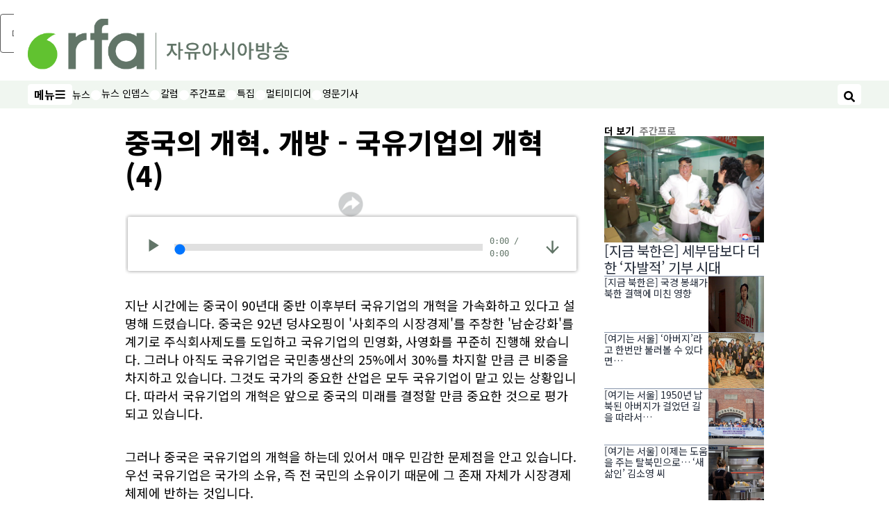

--- FILE ---
content_type: text/html; charset=utf-8
request_url: https://www.rfa.org/korean/weekly_program/china/reform_gov_owned_company-20070309.html
body_size: 19280
content:
<!DOCTYPE html><html lang="ko" dir="ltr"><head><meta name="viewport" content="width=device-width"/><link rel="icon" type="image/x-icon" href="/pf/resources/icon/rfa/favicon.ico?d=148"/><title>중국의 개혁. 개방 - 국유기업의 개혁 (4) – RFA 자유아시아방송</title><meta property="og:title" content="중국의 개혁. 개방 - 국유기업의 개혁 (4)"/><meta name="twitter:title" content="중국의 개혁. 개방 - 국유기업의 개혁 (4)"/><meta property="og:image" content="https://www.rfa.org/resizer/v2/https%3A%2F%2Fstatic.themebuilder.aws.arc.pub%2Fradiofreeasia%2F1728056952589.jpg?auth=655639870d7439aa635cf42ef01c84eef72afd2a41e6c08d090978af18eef35f&amp;width=1200"/><meta name="twitter:image" content="https://www.rfa.org/resizer/v2/https%3A%2F%2Fstatic.themebuilder.aws.arc.pub%2Fradiofreeasia%2F1728056952589.jpg?auth=655639870d7439aa635cf42ef01c84eef72afd2a41e6c08d090978af18eef35f&amp;width=1200"/><meta property="og:type" content="article"/><meta name="robots" content="noarchive"/><meta property="og:site_name" content="RFA 자유아시아방송"/><meta property="og:url" content="https://www.rfa.org/korean/weekly_program/china/reform_gov_owned_company-20070309.html"/><meta name="twitter:site" content="@RadioFreeAsia"/><meta name="twitter:card" content="summary_large_image"/><link rel="canonical" href="https://www.rfa.org/korean/weekly_program/china/reform_gov_owned_company-20070309.html"/><link id="fusion-output-type-styles" rel="stylesheet" type="text/css" href="/pf/dist/components/output-types/rfa-default.css?d=148&amp;mxId=00000000"/><link id="fusion-template-styles" rel="stylesheet" type="text/css" href="/pf/dist/components/combinations/rfa-default.css?d=148&amp;mxId=00000000"/><link id="fusion-siteStyles-styles" rel="stylesheet" type="text/css" href="/pf/dist/css/rfa-korean.css?d=148&amp;mxId=00000000"/><script type="application/javascript" id="polyfill-script">if(!Array.prototype.includes||!(window.Object && window.Object.assign)||!window.Promise||!window.Symbol||!window.fetch){document.write('<script type="application/javascript" src="/pf/dist/engine/polyfill.js?d=148&mxId=00000000" defer=""><\/script>')}</script><script id="fusion-engine-react-script" type="application/javascript" src="/pf/dist/engine/react.js?d=148&amp;mxId=00000000" defer=""></script><script id="fusion-engine-combinations-script" type="application/javascript" src="/pf/dist/components/combinations/rfa-default.js?d=148&amp;mxId=00000000" defer=""></script><style>
								@import url('https://fonts.googleapis.com/css2?family=Noto+Sans+KR:wght@100..900&display=swap');
							</style><script src="//tags.rfa.org/rfa-plone/prod/utag.sync.js"></script><style>body { writing-mode: horizontal-tb; }</style><script data-integration="inlineScripts">
		if (typeof window !== 'undefined') {
      function changeURL() {
        const fullUrl = `${window.location.origin}/${window.location.pathname.split("/")[1]}/`;
        const logoLink = document.querySelector("a.c-link.b-header-nav-chain__logo.nav-logo-show");
        if (logoLink) {
          logoLink.href = fullUrl;
        }
      }
      document.addEventListener("DOMContentLoaded", () => {
        setTimeout(() => {
          changeURL();
        }, 1000);
      });
    }
	;
    (function(w,d,s,l,i){
      w[l]=w[l]||[];w[l].push({'gtm.start': new Date().getTime(),event:'gtm.js'});
      var f=d.getElementsByTagName(s)[0],
      j=d.createElement(s),dl=l!='dataLayer'?'&l='+l:'';j.async=true;j.src=
      'https://www.googletagmanager.com/gtm.js?id='+i+dl;f.parentNode.insertBefore(j,f);
    })(window,document,'script','dataLayer','GTM-WF7NSNVP');
  ;
    window.addEventListener('DOMContentLoaded', (event) => {
      queryly.init("af863fb6f658421d", document.querySelectorAll("#fusion-app"));
    });
  ;
		if(typeof window !== 'undefined') {
		// check if window.PoWaSettings exists, create if it does not
		window.PoWaSettings = window.PoWaSettings || {};
		window.PoWaSettings.container = window.PoWaSettings.container || {};

		// set styles for powa settings container
		window.PoWaSettings.container.style = '.powa { position: relative; background: black; height: 0; overflow: hidden; word-break: initial; } .powa-fullscreen { position: initial; padding-bottom: initial !important; } .powa-pane { height: 100%; pointer-events: none; position: absolute; width: 100%; z-index: 2; } .powa-pane > * { pointer-events: auto; } .powa-button { background: none; border: none; padding: 0px; margin: 0px; } @-moz-keyframes powa-spin { 100% { -moz-transform: rotate(360deg); } } @-webkit-keyframes powa-spin { 100% { -webkit-transform: rotate(360deg); } } @keyframes powa-spin { 100% { -webkit-transform: rotate(360deg); transform: rotate(360deg); } } .powa-spin { -webkit-animation: powa-spin 2s infinite linear; animation: powa-spin 2s infinite linear; } .powa-f-2 { width: 2em; height: 2em; } .powa-f-3 { width: 3em; height: 3em; } .powa-f-4 { width: 4em; height: 4em; } .powa-f-5 { width: 5em; height: 5em; } .powa-f-6 { width: 6em; height: 6em; } .powa-shot-play-icon { position: absolute; bottom: 1rem; left: 1rem; width: 3rem !important; height: 3rem !important; background-color: rgb(98, 117, 104); border-radius: 8px; opacity: 1 !important; } .powa-shot-play-icon > g > path:first-child { display: none; } .powa-shot-play-icon > g > path:nth-of-type(2) { fill: #FFF; }';

		// set UI color settings  
		window.addEventListener('powaRender', (event) => {
			window.PoWaSettings.colors = {
				accent: {
					red: 152,
					green: 152,
					blue: 162,
				},
				background: {
					red: 0,
					green: 0,
					blue: 0,
				},
				primary: {
						red: 193,
						green: 193,
						blue: 193,
				},
			};
		});
	};
if (typeof window !== 'undefined') {
	window.addEventListener('powaReady', function (event) {
		function getDataFromUtagData() {
			const utagData = utag_data;
			return {
				page_name: utagData?.page_name,
				page_type: utagData?.page_type,
				url: utagData?.url,
				domain: utagData?.domain,
			};
		}

		function getDataFromEvent(event) {
			return {
				video_position: event.time?.toFixed(0),

				video_name: event.videoData?.headlines?.basic,
				// whole number in seconds
				video_length: event.duration?.toFixed(0) || (event.videoData?.duration / 1000)?.toFixed(0),
				media_type: 'video ondemand', // video ondemand, video live stream
				// Takes the last element in stream array that the stream_type is mp4
				canonical_url:
					event.videoData?.streams?.filter((stream) => stream.stream_type === 'mp4').pop()?.url ||
					event.videoData?.canonical_url,

				content_type: 'video',
				subcontent_type: 'video',
			};
		}

		function getBaseCoreData() {
			const utagData = utag_data;
			if (!utagData) {
				return {};
			}
			return {
				entity: utagData?.entity,
				platform: utagData?.platform,
				platform_short: utagData?.platform_short,
				language: utagData?.language,
				language_service: utagData?.language_service,
				short_language_service: utagData?.short_language_service,
				property_name: utagData?.property_name,
				property_id: utagData?.property_id,
				section: utagData?.section,
			};
		}

		event.detail.powa.on('complete', function (event) {
			const eventType = 'video_complete';
			const dataToSend = {
				...getBaseCoreData(),
				video_event: eventType,
				on_page_event: eventType,
				...getDataFromEvent(event),
				...getDataFromUtagData(),
			};
			utag.link(dataToSend);
			window.dataLayer?.push({
				event: eventType,
				...dataToSend,
			});
		});

		event.detail.powa.on('error', function (event) {
			const eventType = 'video_error';
			const dataToSend = {
				...getBaseCoreData(),
				video_event: eventType,
				on_page_event: eventType,
				...getDataFromEvent(event),
				...getDataFromUtagData(),
			};
			utag.link(dataToSend);
			window.dataLayer?.push({
				event: eventType,
				...dataToSend,
			});
		});

		event.detail.powa.on('pause', function (event) {
			const eventType = 'video_pause';
			const dataToSend = {
				...getBaseCoreData(),
				video_event: eventType,
				on_page_event: eventType,
				...getDataFromEvent(event),
				...getDataFromUtagData(),
			};
			utag.link(dataToSend);
			window.dataLayer?.push({
				event: eventType,
				...dataToSend,
			});
		});
		event.detail.powa.on('start', function (event) {
			const eventType = 'video_play';
			const dataToSend = {
				...getBaseCoreData(),
				video_event: eventType,
				on_page_event: eventType,
				...getDataFromEvent(event),
				...getDataFromUtagData(),

				byline:
					event.videoData?.credits?.by?.map((by) => by.name.replace('By ', '')).join(',') ||
					utag_data?.language_service,
				// MM/DD/YYYY
				pub_date: new Date(event.videoData?.display_date).toLocaleDateString('en-US'),
				pub_hour: new Date(event.videoData?.display_date).getUTCHours(),
				article_uid: event.videoData?._id,
				categories:
					event.videoData?.taxonomy?.sections
						?.map((section) => section._id.replace('/', ''))
						.join(',') || 'none',
				tags: event.videoData?.taxonomy?.tags?.map((tag) => tag.text).join(',') || 'none',
				slug: 'none',
			};
			utag.link(dataToSend);
			window.dataLayer?.push({
				event: eventType,
				...dataToSend,
			});
		});

		event.detail.powa.on('play', function (event) {
			const eventType = 'video_resume';
			const dataToSend = {
				...getBaseCoreData(),
				video_event: eventType,
				on_page_event: eventType,
				...getDataFromEvent(event),
				...getDataFromUtagData(),
			};
			utag.link(dataToSend);
			window.dataLayer?.push({
				event: eventType,
				...dataToSend,
			});
		});

		event.detail.powa.on('skip', function (event) {
			const eventType = 'video_skip';
			const dataToSend = {
				...getBaseCoreData(),
				video_event: eventType,
				on_page_event: eventType,
				...getDataFromEvent(event),
				...getDataFromUtagData(),
			};
			utag.link(dataToSend);
			window.dataLayer?.push({
				event: eventType,
				...dataToSend,
			});
		});

		event.detail.powa.on('playback25', function (event) {
			const eventType = 'video_milestone_10';
			const dataToSend = {
				...getBaseCoreData(),
				video_event: eventType,
				on_page_event: eventType,
				...getDataFromEvent(event),
				...getDataFromUtagData(),
			};
			utag.link(dataToSend);
			window.dataLayer?.push({
				event: eventType,
				...dataToSend,
			});
		});

		event.detail.powa.on('playback50', function (event) {
			const eventType = 'video_milestone_50';
			const dataToSend = {
				...getBaseCoreData(),
				video_event: eventType,
				on_page_event: eventType,
				...getDataFromEvent(event),
				...getDataFromUtagData(),
			};
			utag.link(dataToSend);
			window.dataLayer?.push({
				event: eventType,
				...dataToSend,
			});
		});

		event.detail.powa.on('playback75', function (event) {
			const eventType = 'video_milestone_90';
			const dataToSend = {
				...getBaseCoreData(),
				video_event: eventType,
				on_page_event: eventType,
				...getDataFromEvent(event),
				...getDataFromUtagData(),
			};
			utag.link(dataToSend);
			window.dataLayer?.push({
				event: eventType,
				...dataToSend,
			});
		});
	});
}
;
if (typeof window !== 'undefined') {
	window.addEventListener('message', function (event) {
		// Ensure the message is from the acast origin
		if (event.origin !== 'https://embed.acast.com') {
			return;
		}

		function getEditorialData() {
			if (utag_data) {
				return {
					byline:
						utag_data.byline && utag_data.byline !== 'none'
							? utag_data.byline
							: utag_data.language_service,
					pub_date: utag_data.pub_date,
					pub_hour: utag_data.pub_hour,
					article_uid: utag_data.article_uid,
					categories: utag_data.categories,
					tags: utag_data.tags,
					slug: utag_data.slug,
				};
			}
			return {}; // Added return statement in case utag_data is undefined
		}

		function getUtagData() {
			if (utag_data) {
				return {
					// BASIC
					entity: utag_data.entity,
					platform: utag_data.platform,
					platform_short: utag_data.platform_short,
					language: utag_data.language,
					language_service: utag_data.language_service,
					short_language_service: utag_data.short_language_service,
					property_name: utag_data.property_name,
					property_id: utag_data.property_id,

					content_type: 'audio',
					section: utag_data.section,
					subcontent_type: 'audio',
					page_name: utag_data.page_name,
					page_type: utag_data.page_type,
					url: utag_data.url,
					domain: utag_data.domain,
				};
			}
			return {}; // Added return statement in case utag_data is undefined
		}

		// On play
		if (event.data?.eventName === 'postmessage:on:play') {
			const tealium_event = 'audio_play';
			const dataToSend = {
				audio_event: tealium_event,
				on_page_event: tealium_event,

				audio_name: event.data?.data?.acast,
				audio_length: 'none',
				media_type: 'audio ondemand',

				...getUtagData(),
				...getEditorialData(),
			};
			if (typeof utag !== 'undefined' && utag?.link) {
				utag.link(dataToSend);
			}
			if (typeof window.dataLayer !== 'undefined') {
				window.dataLayer.push({
					event: tealium_event,
					...dataToSend,
				});
			}
		}

		// On pause
		if (event.data?.eventName === 'postmessage:on:pause') {
			const tealium_event = 'audio_pause';
			const dataToSend = {
				audio_event: tealium_event,
				on_page_event: tealium_event,

				// audio_name: event.data?.data?.acast, // not available
				audio_length: 'none',
				media_type: 'audio ondemand',

				...getUtagData(),
			};

			if (typeof utag !== 'undefined' && utag?.link) {
				utag.link(dataToSend);
			}
			if (typeof window.dataLayer !== 'undefined') {
				window.dataLayer.push({
					event: tealium_event,
					...dataToSend,
				});
			}
		}

		// On seek
		if (event.data?.eventName === 'postmessage:on:seek') {
			const analyticsEvent = 'audio_skip';
			const dataToSend = {
				audio_event: analyticsEvent,
				on_page_event: analyticsEvent,

				// audio_name: event.data?.data?.acast, // not available
				audio_length: 'none',
				media_type: 'audio ondemand',

				...getUtagData(),
			};
			if (typeof utag !== 'undefined' && utag?.link) {
				utag.link(dataToSend);
			}
			if (typeof window.dataLayer !== 'undefined') {
				window.dataLayer.push({
					event: analyticsEvent,
					...dataToSend,
				});
			}
		}
	});
};window.isIE = !!window.MSInputMethodContext && !!document.documentMode;</script><script type="application/ld+json">{
  "@context": "http://schema.org",
  "@type": "NewsArticle",
  "mainEntityOfPage": "https://www.rfa.org/korean/weekly_program/china/reform_gov_owned_company-20070309.html",
  "headline": "중국의 개혁. 개방 - 국유기업의 개혁 (4)",
  "alternativeHeadline": "",
  "datePublished": "2007-03-09T05:00:00Z",
  "dateModified": "2025-02-17T19:21:40.38Z",
  "description": "",
  "author": [],
  "publisher": {
    "@id": "https://www.rfa.org/",
    "@type": "NewsMediaOrganization",
    "name": "Radio Free Asia"
  },
  "image": [],
  "audio": {
    "@type": "AudioObject",
    "name": "중국의 개혁. 개방 - 국유기업의 개혁 (4)",
    "description": "",
    "uploadDate": "2007-03-09T05:00:00Z",
    "contentUrl": "https://audio.rfa.org/kor/opg7fxbndjlg4ddj23b5n75zlq.mp3"
  }
}</script><script type="application/ld+json">{
  "@context": "http://schema.org",
  "@type": "NewsMediaOrganization",
  "url": "https://www.rfa.org/",
  "name": "Radio Free Asia",
  "logo": "https://static.themebuilder.aws.arc.pub/radiofreeasia/1697743649664.png",
  "correctionsPolicy": "https://www.rfa.org/english/about/codeofethics/",
  "diversityPolicy": "https://www.rfa.org/english/about/codeofethics/",
  "ethicsPolicy": "https://www.rfa.org/english/about/codeofethics/",
  "unnamedSourcesPolicy": "https://www.rfa.org/english/about/codeofethics/",
  "alternateName": [
    "RFA"
  ],
  "verificationFactCheckingPolicy": "https://www.rfa.org/english/about/codeofethics/"
}</script><script async="" data-integration="nativo-ad" src="https://s.ntv.io/serve/load.js"></script><script type="text/javascript">
						 var _utag_data_aux = {"page_type":"article","content_type":"story","subcontent_type":"article","section":"주간프로","themes":"none","categories":"주간프로","article_uid":"qripnm4sp7ejn4v5d2n3agr2dq","tags":"none","slug":"reform_gov_owned_company-20070309","byline":"none","pub_hour":5,"pub_date":"3/9/2007","entity":"rfa","platform":"web","platform_short":"w","language":"korean","language_service":"rfa korean","short_language_service":"kor","property_name":"rfa korean web","property_id":514}
						 _utag_data_aux.domain = window.location.origin.toLowerCase();
						 _utag_data_aux.url = window.location.origin.toLowerCase() + window.location.pathname.toLowerCase();
						 _utag_data_aux.page_title = document.title.toLowerCase();
						 _utag_data_aux.page_name = document.title.toLowerCase();
					</script><script defer="" data-integration="queryly" src="https://www.queryly.com/js/queryly.v4.min.js"></script><script type="text/javascript">
						var utag_data={"page_type":"article","content_type":"story","subcontent_type":"article","section":"주간프로","themes":"none","categories":"주간프로","article_uid":"qripnm4sp7ejn4v5d2n3agr2dq","tags":"none","slug":"reform_gov_owned_company-20070309","byline":"none","pub_hour":5,"pub_date":"3/9/2007","entity":"rfa","platform":"web","platform_short":"w","language":"korean","language_service":"rfa korean","short_language_service":"kor","property_name":"rfa korean web","property_id":514}
						utag_data.domain = window.location.origin.toLowerCase();
						utag_data.url = window.location.origin.toLowerCase() + window.location.pathname.toLowerCase();
						utag_data.page_title = document.title.toLowerCase();
						utag_data.page_name = document.title.toLowerCase();
						</script>
<script>(window.BOOMR_mq=window.BOOMR_mq||[]).push(["addVar",{"rua.upush":"false","rua.cpush":"false","rua.upre":"false","rua.cpre":"false","rua.uprl":"false","rua.cprl":"false","rua.cprf":"false","rua.trans":"SJ-46055ed6-ce16-4d81-8c92-08fb1156527e","rua.cook":"false","rua.ims":"false","rua.ufprl":"false","rua.cfprl":"false","rua.isuxp":"false","rua.texp":"norulematch","rua.ceh":"false","rua.ueh":"false","rua.ieh.st":"0"}]);</script>
                              <script>!function(e){var n="https://s.go-mpulse.net/boomerang/";if("False"=="True")e.BOOMR_config=e.BOOMR_config||{},e.BOOMR_config.PageParams=e.BOOMR_config.PageParams||{},e.BOOMR_config.PageParams.pci=!0,n="https://s2.go-mpulse.net/boomerang/";if(window.BOOMR_API_key="VBVVV-FPG74-W5UWK-WY5GJ-27F7E",function(){function e(){if(!o){var e=document.createElement("script");e.id="boomr-scr-as",e.src=window.BOOMR.url,e.async=!0,i.parentNode.appendChild(e),o=!0}}function t(e){o=!0;var n,t,a,r,d=document,O=window;if(window.BOOMR.snippetMethod=e?"if":"i",t=function(e,n){var t=d.createElement("script");t.id=n||"boomr-if-as",t.src=window.BOOMR.url,BOOMR_lstart=(new Date).getTime(),e=e||d.body,e.appendChild(t)},!window.addEventListener&&window.attachEvent&&navigator.userAgent.match(/MSIE [67]\./))return window.BOOMR.snippetMethod="s",void t(i.parentNode,"boomr-async");a=document.createElement("IFRAME"),a.src="about:blank",a.title="",a.role="presentation",a.loading="eager",r=(a.frameElement||a).style,r.width=0,r.height=0,r.border=0,r.display="none",i.parentNode.appendChild(a);try{O=a.contentWindow,d=O.document.open()}catch(_){n=document.domain,a.src="javascript:var d=document.open();d.domain='"+n+"';void(0);",O=a.contentWindow,d=O.document.open()}if(n)d._boomrl=function(){this.domain=n,t()},d.write("<bo"+"dy onload='document._boomrl();'>");else if(O._boomrl=function(){t()},O.addEventListener)O.addEventListener("load",O._boomrl,!1);else if(O.attachEvent)O.attachEvent("onload",O._boomrl);d.close()}function a(e){window.BOOMR_onload=e&&e.timeStamp||(new Date).getTime()}if(!window.BOOMR||!window.BOOMR.version&&!window.BOOMR.snippetExecuted){window.BOOMR=window.BOOMR||{},window.BOOMR.snippetStart=(new Date).getTime(),window.BOOMR.snippetExecuted=!0,window.BOOMR.snippetVersion=12,window.BOOMR.url=n+"VBVVV-FPG74-W5UWK-WY5GJ-27F7E";var i=document.currentScript||document.getElementsByTagName("script")[0],o=!1,r=document.createElement("link");if(r.relList&&"function"==typeof r.relList.supports&&r.relList.supports("preload")&&"as"in r)window.BOOMR.snippetMethod="p",r.href=window.BOOMR.url,r.rel="preload",r.as="script",r.addEventListener("load",e),r.addEventListener("error",function(){t(!0)}),setTimeout(function(){if(!o)t(!0)},3e3),BOOMR_lstart=(new Date).getTime(),i.parentNode.appendChild(r);else t(!1);if(window.addEventListener)window.addEventListener("load",a,!1);else if(window.attachEvent)window.attachEvent("onload",a)}}(),"".length>0)if(e&&"performance"in e&&e.performance&&"function"==typeof e.performance.setResourceTimingBufferSize)e.performance.setResourceTimingBufferSize();!function(){if(BOOMR=e.BOOMR||{},BOOMR.plugins=BOOMR.plugins||{},!BOOMR.plugins.AK){var n="false"=="true"?1:0,t="",a="clmzgbyccueve2l4k4ca-f-325e79f8e-clientnsv4-s.akamaihd.net",i="false"=="true"?2:1,o={"ak.v":"39","ak.cp":"1382888","ak.ai":parseInt("836812",10),"ak.ol":"0","ak.cr":8,"ak.ipv":4,"ak.proto":"h2","ak.rid":"1256cb7e","ak.r":51990,"ak.a2":n,"ak.m":"dscr","ak.n":"ff","ak.bpcip":"18.217.147.0","ak.cport":43590,"ak.gh":"2.17.209.146","ak.quicv":"","ak.tlsv":"tls1.3","ak.0rtt":"","ak.0rtt.ed":"","ak.csrc":"-","ak.acc":"","ak.t":"1769756420","ak.ak":"hOBiQwZUYzCg5VSAfCLimQ==7yPn9iyOu/ZaYt8Ked50o6aY1cxTdWE2tubnvVVc9+Veh8FT3HlYd31O7Q212YtFPyzuDXMHlhJENg1YOMmVzksHwXw6h+tjn9BACSF8ct0jPx7zzQaRuGIzXIYQCaLnOXuG/o1Dnrkjhq41VnClat9VWWK/LzgpF6yNIueUXLNWp8XtApzpu8L5lD/NPaaRPXeCZHwXjS4rIur9XeEWz+7HcD1rWwrtxlzh6cZaOnuF7tLpxPrxbE9hRYoXJ9y0soz+dp2i6Kl4Zub4UdsdIB+CoO6f0/kHL17+9zdnJeYvEz4sanPClavFqIO+5/BkJRj1MTBI1oJi4OBn3A5j0yXAHDU2VFxHvzc+hwccvLNH07nG/Rxn/kruDTzLt8Ma4BGLQCf0NZm3ogIj5eHr8SWn2BZS3/JPrbcMVGHTBVw=","ak.pv":"55","ak.dpoabenc":"","ak.tf":i};if(""!==t)o["ak.ruds"]=t;var r={i:!1,av:function(n){var t="http.initiator";if(n&&(!n[t]||"spa_hard"===n[t]))o["ak.feo"]=void 0!==e.aFeoApplied?1:0,BOOMR.addVar(o)},rv:function(){var e=["ak.bpcip","ak.cport","ak.cr","ak.csrc","ak.gh","ak.ipv","ak.m","ak.n","ak.ol","ak.proto","ak.quicv","ak.tlsv","ak.0rtt","ak.0rtt.ed","ak.r","ak.acc","ak.t","ak.tf"];BOOMR.removeVar(e)}};BOOMR.plugins.AK={akVars:o,akDNSPreFetchDomain:a,init:function(){if(!r.i){var e=BOOMR.subscribe;e("before_beacon",r.av,null,null),e("onbeacon",r.rv,null,null),r.i=!0}return this},is_complete:function(){return!0}}}}()}(window);</script></head><body><noscript><iframe title="gtm" src="https://www.googletagmanager.com/ns.html?id=GTM-WF7NSNVP" height="0" width="0" style="display:none;visibility:hidden"></iframe></noscript><script type="text/javascript">
		(function(a,b,c,d){
		a='//tags.rfa.org/rfa-plone/prod/utag.js';
		b=document;c='script';d=b.createElement(c);d.src=a;d.type='text/java'+c;d.async=true;
		a=b.getElementsByTagName(c)[0];a.parentNode.insertBefore(d,a);
		})();
		</script><a class="skip-main" href="#main">메인 콘텐츠로 건너뛰기</a><div id="modal-root"></div><div id="fusion-app" class="c-stack b-application" data-style-direction="vertical" data-style-justification="start" data-style-alignment="unset" data-style-inline="false" data-style-wrap="nowrap"><div class="b-rfa-right-rail-article"><header class="c-stack b-rfa-right-rail-article__navigation" data-style-direction="vertical" data-style-justification="start" data-style-alignment="unset" data-style-inline="false" data-style-wrap="nowrap"><div class="b-rfa-logo"><div class="b-rfa-logo__container"><a href="/korean/" title="Radio Free Asia Logo"><img class="b-rfa-logo__image" src="https://static.themebuilder.aws.arc.pub/radiofreeasia/1697743649664.png" alt="Radio Free Asia Logo"/></a></div></div><nav id="main-nav" class="b-header-nav-chain " aria-label="섹션 메뉴"><div class="b-header-nav-chain__top-layout"><div class="b-header-nav-chain__nav-left"><div class="nav-components--mobile" data-testid="nav-chain-nav-components-mobile-left"><button data-testid="nav-chain-nav-section-button" aria-label="메뉴" class="c-button c-button--small c-button--secondary-reverse" type="button"><span class="visually-hidden">메뉴</span><svg class="c-icon" width="48" height="48" xmlns="http://www.w3.org/2000/svg" viewBox="0 0 512 512" fill="currentColor" aria-hidden="true" focusable="false"><path d="M25 96C25 78.33 39.33 64 57 64H441C458.7 64 473 78.33 473 96C473 113.7 458.7 128 441 128H57C39.33 128 25 113.7 25 96ZM25 256C25 238.3 39.33 224 57 224H441C458.7 224 473 238.3 473 256C473 273.7 458.7 288 441 288H57C39.33 288 25 273.7 25 256ZM441 448H57C39.33 448 25 433.7 25 416C25 398.3 39.33 384 57 384H441C458.7 384 473 398.3 473 416C473 433.7 458.7 448 441 448Z"></path></svg></button></div><div class="nav-components--desktop" data-testid="nav-chain-nav-components-desktop-left"><button data-testid="nav-chain-nav-section-button" aria-label="메뉴" class="c-button c-button--small c-button--secondary-reverse" type="button"><span class="visually-hidden">메뉴</span><span>메뉴</span><svg class="c-icon" width="48" height="48" xmlns="http://www.w3.org/2000/svg" viewBox="0 0 512 512" fill="currentColor" aria-hidden="true" focusable="false"><path d="M25 96C25 78.33 39.33 64 57 64H441C458.7 64 473 78.33 473 96C473 113.7 458.7 128 441 128H57C39.33 128 25 113.7 25 96ZM25 256C25 238.3 39.33 224 57 224H441C458.7 224 473 238.3 473 256C473 273.7 458.7 288 441 288H57C39.33 288 25 273.7 25 256ZM441 448H57C39.33 448 25 433.7 25 416C25 398.3 39.33 384 57 384H441C458.7 384 473 398.3 473 416C473 433.7 458.7 448 441 448Z"></path></svg></button></div></div><a title="Radio Free Asia Logo" class="c-link b-header-nav-chain__logo  nav-logo-hidden " href="/" aria-hidden="true" tabindex="-1"><img src="https://static.themebuilder.aws.arc.pub/radiofreeasia/1697743649664.png" alt="Radio Free Asia Logo" data-chromatic="ignore"/></a><nav aria-label="위쪽 링크" class="c-stack b-header-nav-chain__links-list" data-style-direction="horizontal" data-style-justification="start" data-style-alignment="center" data-style-inline="false" data-style-wrap="wrap"><span class="b-header-nav-chain__links-list-item"><a class="c-link" href="/korean/in-focus/">뉴스</a></span><span class="b-header-nav-chain__links-list-item"><span data-testid="nav-chain-link-bar-separator" class="c-separator"></span><a class="c-link" href="/korean/in-depth/">뉴스 인뎁스</a></span><span class="b-header-nav-chain__links-list-item"><span data-testid="nav-chain-link-bar-separator" class="c-separator"></span><a class="c-link" href="/korean/opinion/">칼럼</a></span><span class="b-header-nav-chain__links-list-item"><span data-testid="nav-chain-link-bar-separator" class="c-separator"></span><a class="c-link" href="/korean/listen/">주간프로</a></span><span class="b-header-nav-chain__links-list-item"><span data-testid="nav-chain-link-bar-separator" class="c-separator"></span><a class="c-link" href="/korean/special-programs/">특집</a></span><span class="b-header-nav-chain__links-list-item"><span data-testid="nav-chain-link-bar-separator" class="c-separator"></span><a class="c-link" href="/korean/video/">멀티미디어</a></span><span class="b-header-nav-chain__links-list-item"><span data-testid="nav-chain-link-bar-separator" class="c-separator"></span><a class="c-link" href="/english/news/korea">영문기사</a></span></nav><div class="b-header-nav-chain__nav-right"><div class="nav-components--mobile" data-testid="nav-chain-nav-components-mobile-right"><button aria-label="검색" class="c-button c-button--small c-button--secondary-reverse" type="button"><span class="visually-hidden">검색</span><span><svg class="c-icon" width="48" height="48" xmlns="http://www.w3.org/2000/svg" viewBox="0 0 512 512" fill="currentColor" aria-hidden="true" focusable="false"><path d="M505 442.7L405.3 343c-4.5-4.5-10.6-7-17-7H372c27.6-35.3 44-79.7 44-128C416 93.1 322.9 0 208 0S0 93.1 0 208s93.1 208 208 208c48.3 0 92.7-16.4 128-44v16.3c0 6.4 2.5 12.5 7 17l99.7 99.7c9.4 9.4 24.6 9.4 33.9 0l28.3-28.3c9.4-9.4 9.4-24.6.1-34zM208 336c-70.7 0-128-57.2-128-128 0-70.7 57.2-128 128-128 70.7 0 128 57.2 128 128 0 70.7-57.2 128-128 128z"></path></svg></span></button></div><div class="nav-components--desktop" data-testid="nav-chain-nav-components-desktop-right"><button aria-label="검색" class="c-button c-button--small c-button--secondary-reverse" type="button"><span class="visually-hidden">검색</span><span><svg class="c-icon" width="48" height="48" xmlns="http://www.w3.org/2000/svg" viewBox="0 0 512 512" fill="currentColor" aria-hidden="true" focusable="false"><path d="M505 442.7L405.3 343c-4.5-4.5-10.6-7-17-7H372c27.6-35.3 44-79.7 44-128C416 93.1 322.9 0 208 0S0 93.1 0 208s93.1 208 208 208c48.3 0 92.7-16.4 128-44v16.3c0 6.4 2.5 12.5 7 17l99.7 99.7c9.4 9.4 24.6 9.4 33.9 0l28.3-28.3c9.4-9.4 9.4-24.6.1-34zM208 336c-70.7 0-128-57.2-128-128 0-70.7 57.2-128 128-128 70.7 0 128 57.2 128 128 0 70.7-57.2 128-128 128z"></path></svg></span></button></div></div></div><div id="flyout-overlay" data-testid="nav-chain-flyout-overlay" class="c-stack b-header-nav-chain__flyout-overlay closed" data-style-direction="vertical" data-style-justification="start" data-style-alignment="unset" data-style-inline="false" data-style-wrap="nowrap"><div><div class="c-stack b-header-nav-chain__flyout-nav-wrapper closed" data-style-direction="vertical" data-style-justification="start" data-style-alignment="unset" data-style-inline="false" data-style-wrap="nowrap"><div class="b-header-nav-chain__flyout-close-button"><button aria-label="닫기" class="c-button c-button--small c-button--secondary-reverse" type="button"><span class="visually-hidden">닫기</span><svg class="c-icon" width="24" height="24" xmlns="http://www.w3.org/2000/svg" viewBox="0 0 512 512" fill="currentColor" aria-hidden="true" focusable="false"><path d="M406.6 361.4C419.1 373.9 419.1 394.15 406.6 406.65C400.4 412.9 392.2 416 384 416C375.8 416 367.62 412.875 361.38 406.625L256 301.3L150.63 406.6C144.38 412.9 136.19 416 128 416C119.81 416 111.63 412.9 105.375 406.6C92.875 394.1 92.875 373.85 105.375 361.35L210.775 255.95L105.375 150.6C92.875 138.1 92.875 117.85 105.375 105.35C117.875 92.85 138.125 92.85 150.625 105.35L256 210.8L361.4 105.4C373.9 92.9 394.15 92.9 406.65 105.4C419.15 117.9 419.15 138.15 406.65 150.65L301.25 256.05L406.6 361.4Z"></path></svg></button></div><div class="nav-menu"><div data-testid="nav-chain-nav-components-mobile" class="c-stack nav-components--mobile" data-style-direction="vertical" data-style-justification="start" data-style-alignment="unset" data-style-inline="false" data-style-wrap="nowrap"><nav aria-label="More Links" class="c-stack b-links-bar" data-style-direction="horizontal" data-style-justification="center" data-style-alignment="unset" data-style-inline="false" data-style-wrap="wrap"><a class="c-link" href="https://www.rfa.org/mandarin" rel="noreferrer" target="_blank">普通话<span class="visually-hidden">Opens in new window</span></a><span class="c-separator"></span><a class="c-link" href="https://www.rfa.org/cantonese" rel="noreferrer" target="_blank">粤语<span class="visually-hidden">Opens in new window</span></a><span class="c-separator"></span><a class="c-link" href="https://www.rfa.org/burmese" rel="noreferrer" target="_blank">မြန်မာ<span class="visually-hidden">Opens in new window</span></a><span class="c-separator"></span><a class="c-link" href="https://www.rfa.org/korean" rel="noreferrer" target="_blank">한국어<span class="visually-hidden">Opens in new window</span></a><span class="c-separator"></span><a class="c-link" href="https://www.rfa.org/lao" rel="noreferrer" target="_blank">ລາວ<span class="visually-hidden">Opens in new window</span></a><span class="c-separator"></span><a class="c-link" href="https://www.rfa.org/khmer" rel="noreferrer" target="_blank">ខ្មែ<span class="visually-hidden">Opens in new window</span></a><span class="c-separator"></span><a class="c-link" href="https://www.rfa.org/tibetan" rel="noreferrer" target="_blank">བོད་སྐད།<span class="visually-hidden">Opens in new window</span></a><span class="c-separator"></span><a class="c-link" href="https://www.rfa.org/uyghur" rel="noreferrer" target="_blank">ئۇيغۇر<span class="visually-hidden">Opens in new window</span></a><span class="c-separator"></span><a class="c-link" href="https://www.rfa.org/vietnamese" rel="noreferrer" target="_blank">Tiếng Việt<span class="visually-hidden">Opens in new window</span></a><span class="c-separator"></span><a class="c-link" href="https://www.rfa.org/english" rel="noreferrer" target="_blank">English<span class="visually-hidden">Opens in new window</span></a></nav><hr class="c-divider"/></div><div data-testid="nav-chain-nav-components-desktop" class="c-stack nav-components--desktop" data-style-direction="vertical" data-style-justification="start" data-style-alignment="unset" data-style-inline="false" data-style-wrap="nowrap"><nav aria-label="More Links" class="c-stack b-links-bar" data-style-direction="horizontal" data-style-justification="center" data-style-alignment="unset" data-style-inline="false" data-style-wrap="wrap"><a class="c-link" href="https://www.rfa.org/mandarin" rel="noreferrer" target="_blank">普通话<span class="visually-hidden">Opens in new window</span></a><span class="c-separator"></span><a class="c-link" href="https://www.rfa.org/cantonese" rel="noreferrer" target="_blank">粤语<span class="visually-hidden">Opens in new window</span></a><span class="c-separator"></span><a class="c-link" href="https://www.rfa.org/burmese" rel="noreferrer" target="_blank">မြန်မာ<span class="visually-hidden">Opens in new window</span></a><span class="c-separator"></span><a class="c-link" href="https://www.rfa.org/korean" rel="noreferrer" target="_blank">한국어<span class="visually-hidden">Opens in new window</span></a><span class="c-separator"></span><a class="c-link" href="https://www.rfa.org/lao" rel="noreferrer" target="_blank">ລາວ<span class="visually-hidden">Opens in new window</span></a><span class="c-separator"></span><a class="c-link" href="https://www.rfa.org/khmer" rel="noreferrer" target="_blank">ខ្មែ<span class="visually-hidden">Opens in new window</span></a><span class="c-separator"></span><a class="c-link" href="https://www.rfa.org/tibetan" rel="noreferrer" target="_blank">བོད་སྐད།<span class="visually-hidden">Opens in new window</span></a><span class="c-separator"></span><a class="c-link" href="https://www.rfa.org/uyghur" rel="noreferrer" target="_blank">ئۇيغۇر<span class="visually-hidden">Opens in new window</span></a><span class="c-separator"></span><a class="c-link" href="https://www.rfa.org/vietnamese" rel="noreferrer" target="_blank">Tiếng Việt<span class="visually-hidden">Opens in new window</span></a><span class="c-separator"></span><a class="c-link" href="https://www.rfa.org/english" rel="noreferrer" target="_blank">English<span class="visually-hidden">Opens in new window</span></a></nav><hr class="c-divider"/></div></div><ul class="c-stack b-header-nav-chain__flyout-nav" data-style-direction="vertical" data-style-justification="start" data-style-alignment="unset" data-style-inline="false" data-style-wrap="nowrap"><li class="section-item" data-testid="nav-chain-section-item"><a class="c-link" href="/korean/in-focus/" aria-hidden="true" tabindex="-1">뉴스</a></li><li class="section-item" data-testid="nav-chain-section-item"><a class="c-link" href="/korean/in-depth/" aria-hidden="true" tabindex="-1">뉴스 인뎁스</a></li><li class="section-item" data-testid="nav-chain-section-item"><a class="c-link" href="/korean/opinion/" aria-hidden="true" tabindex="-1">칼럼</a></li><li class="section-item" data-testid="nav-chain-section-item"><a class="c-link" href="/korean/listen/" aria-hidden="true" tabindex="-1">주간프로</a></li><li class="section-item" data-testid="nav-chain-section-item"><a class="c-link" href="/korean/special-programs/" aria-hidden="true" tabindex="-1">특집</a></li><li class="section-item" data-testid="nav-chain-section-item"><a class="c-link" href="/korean/video/" aria-hidden="true" tabindex="-1">멀티미디어</a></li><li class="section-item" data-testid="nav-chain-section-item"><a class="c-link" href="/korean/opinion/cartoon/" aria-hidden="true" tabindex="-1">카툰</a></li><li class="section-item" data-testid="nav-chain-section-item"><a class="c-link" href="/english/news/korea" aria-hidden="true" tabindex="-1">영문기사</a></li><li class="section-item" data-testid="nav-chain-section-item"><a class="c-link" href="/korean/about/" aria-hidden="true" tabindex="-1">자유아시아방송 소개</a></li><li class="section-menu--bottom-placeholder"></li></ul></div></div></div></nav></header><section role="main" tabindex="-1" class="b-rfa-right-rail-article__main"><div class="c-stack b-rfa-right-rail-article__full-width-1 hide-if-empty" data-style-direction="vertical" data-style-justification="start" data-style-alignment="unset" data-style-inline="false" data-style-wrap="nowrap"></div><div class="c-grid b-rfa-right-rail-article__rail-container"><div class="c-stack b-rfa-right-rail-article__main-interior-item" data-style-direction="vertical" data-style-justification="start" data-style-alignment="unset" data-style-inline="false" data-style-wrap="nowrap"><div class="c-stack b-rfa-right-rail-article__main-interior-item-1" data-style-direction="vertical" data-style-justification="start" data-style-alignment="unset" data-style-inline="false" data-style-wrap="nowrap"><h1 class="b-headline">중국의 개혁. 개방 - 국유기업의 개혁 (4)</h1></div><div class="c-stack b-rfa-right-rail-article__main-interior-item-info" data-style-direction="vertical" data-style-justification="start" data-style-alignment="unset" data-style-inline="false" data-style-wrap="nowrap"><div class="b-rfa-info-chain"><time as="time" class="c-date b-date" dateTime="2007-03-09T05:00:00Z">2007.03.09</time><div class="b-rfa-info-chain__share-button"><div style="display:none" id="f0fICoP47sX84oF" data-fusion-collection="features" data-fusion-type="RFA-Share-Button/default" data-fusion-name="Share Button - RFA Block" data-fusion-message="Could not render component [features:RFA-Share-Button/default]"></div></div></div></div><div class="c-stack b-rfa-right-rail-article__main-interior-item-2" data-style-direction="vertical" data-style-justification="start" data-style-alignment="unset" data-style-inline="false" data-style-wrap="nowrap"><article class="b-article-body"><div class="audio-player margin-md-bottom"><h3 class="audio-player__title"></h3><audio src="https://audio.rfa.org/kor/opg7fxbndjlg4ddj23b5n75zlq.mp3"></audio><div class="audio-player__controls"><button class="audio-player__button" aria-pressed="false" aria-label="Play"><svg width="48" height="48" viewBox="0 0 36 36" fill="none" xmlns="http://www.w3.org/2000/svg"><path d="M8 5v14l11-7z" fill="#627568"></path></svg></button><input type="range" min="0" max="100" class="audio-player__progress-bar" value="0"/><span class="audio-player__time">0:00<!-- --> / <!-- -->0:00</span><button class="audio-player__download" aria-label="Download audio"><svg width="20" height="20" viewBox="0 0 24 24" fill="none" xmlns="http://www.w3.org/2000/svg"><path d="M12 5v14m7-7l-7 7-7-7" stroke="#627568" stroke-width="2"></path></svg></button></div></div><p class="c-paragraph">지난 시간에는 중국이 90년대 중반 이후부터 국유기업의 개혁을 가속화하고 있다고 설명해 드렸습니다. 중국은 92년 덩샤오핑이 '사회주의 시장경제'를 주창한 '남순강화'를 계기로 주식회사제도를 도입하고 국유기업의 민영화, 사영화를 꾸준히 진행해 왔습니다. 그러나 아직도 국유기업은 국민총생산의 25%에서 30%를 차지할 만큼 큰 비중을 차지하고 있습니다. 그것도 국가의 중요한 산업은 모두 국유기업이 맡고 있는 상황입니다. 따라서 국유기업의 개혁은 앞으로 중국의 미래를 결정할 만큼 중요한 것으로 평가되고 있습니다.</p><p class="c-paragraph">그러나 중국은 국유기업의 개혁을 하는데 있어서 매우 민감한 문제점을 안고 있습니다. 우선 국유기업은 국가의 소유, 즉 전 국민의 소유이기 때문에 그 존재 자체가 시장경제체제에 반하는 것입니다.</p><p class="c-paragraph">따라서 국유기업을 전면 개혁하지 않는 한 중국의 경제 성장에는 한계가 있습니다. 하지만 중국은 경제 성장을 위해서 국유기업을 전면 개혁하지도 못하는 실정입니다. 중국이 미국등 다른 자본주의 국가처럼 국유기업을 모두 민영화 해 버리면, 사유재산을 인정하지 않고 전 인민이 공동 소유한다는 사회주의의 기본 이념을 부정하는 결과를 가져오기 때문입니다.</p><p class="c-paragraph">이와 관련해 남한 서강대학교 국제대학원 김시중 교수는 중국 내에서도 과연 중국의 궁극적인 목표가 무엇인가에 대해서 논쟁이 벌어지고 있다고 지적했습니다. 즉 중국이 장기적으로 사회주의 시장경제를 유지하는 것이 목표라면, 결국 상당한 정도의 국유기업을 그대로 유지할 수밖에 없다는 것입니다.</p><p class="c-paragraph">김시중: 첫 번째 문제는 이념적 정치적 문제입니다. 중국은 경제 개혁을 해 왔지만 여전히 중국의 체제를 사회주의 시장경제를 유지하겠다는 문제입니다. 여기서 말하는 사회주의적 요소는 무엇인가? 경제적으로는 국유기업, 공유기업들이 전체 국민기업에 있어서 핵심적인 역할을 유지해 나가겠다 라는 것이죠. 이런 정치적 이념적 전제 조건 때문에 전면적인 국유기업의 사유화는 불가능합니다.</p><p class="c-paragraph">김시중 교수는 국유기업 개혁에 있어서 또 다른 문제점은 국유기업을 민영화 사영화 하는 과정에 따르는 여러 가지 어려움과 부작용이라고 지적했습니다. 김 교수는 중국정부는 앞으로 국유기업의 개혁에 있어서 이러한 문제들을 해결해야 하는 과제를 안고 있다고 덧붙였습니다.</p><p class="c-paragraph">김시중: 상당수 일반 경쟁성 업종, 옷이나 가구, 이런 업종들을 다루는 대부분의 국유기업들은 사영화 민영화가 가능해 졌습니다. 그러나 그 방법에 있어서 어려움이 있습니다. 기업에 따라서 중앙정부와 지방정부 사이의 이해관계의 조정문제, 과거 해당 기업을 관리했던 지방정부와 기업 내부자들 사이에 이해관계 조정문제, 그리고 개혁을 하는 방식에 있어서 경영자와 노동자 사이의 갈등도 발생하게 됩니다.</p><p class="c-paragraph">또 국유기업을 매각한다면 얼마에 팔 것인가 하는 이런 구체적인 방업에 문제점이 있습니다. 특히 사유화하는 과정에서 국유기업은 국가의 자산이고 전 국민의 자산인데 그것을 특정한 사람한테 매각할 때 특혜를 줄 수가 있기 때문입니다. 이 과정에서 매각을 담당하는 정부 관리와 기업을 사는 개인 사이에 뒷거래가 있을 수 있고 또 실제로 있어 왔습니다.</p><p class="c-paragraph">실제로 중국 중앙기율위원회의 조사에 따르면, 지난 1992년부터 2002년 사이에 부정부패와 관련해 처분을 받은 공산당원은 약 151만 명에 이릅니다. 이들 공산당원들은 국영기업 경영자와 국영기업을 사려고 하는 개인들로부터 뇌물을 받았거나, 스스로 국영기업을 경영하며 공금을 빼돌린 경우가 대부분입니다. 또 최근에는 중국의 억만장자 가운데 90%가 공산당 간부의 자녀라는 보도가 나와 충격을 주기도 했습니다.</p><p class="c-paragraph">이와 관련해 중국 심양에 사는 조선족 정씨는 이 같은 분배 불평등으로 인한 빈부의 차이와 부정부패 문제로 인해 국민들 사이에서는 불만의 목소리가 높아져 가고 있다고 지적했습니다.</p><p class="c-paragraph">정: 지금 누가 잘살게 됐냐하면 공산당 간부들이 잘 살게 됐단 말입니다. 공산당 간부하고 일반 기업가들이 잘살게 됐는데, 일반 기업가들도 공산당 간부하고 결합이 되어야 이윤이 나오지 결합이 안 되면 큰 발전이 없습니다. 그렇기 때문에 백성들이 이견이 많단 말입니다.</p><p class="c-paragraph">한편, 남한 서강대학교 국제대학원 김시중 교수는 중국이 지난 30년 동안 개혁개방을 추진해 오면서 발생한 많은 문제점들을 해결해 온 능력을 보여준 바 있다고 말했습니다. 따라서 국유기업 개혁에 있어서 발생한 이런 문제점에도 불구하고 중국은 장기적으로는 이를 해결할 수 있는 잠재적 능력이 있으며, 현재 옳은 개혁의 방향으로 가고 있다고 평가했습니다.</p><p class="c-paragraph">워싱턴-이수경</p></article></div></div><aside class="c-stack b-rfa-right-rail-article__main-right-rail" data-style-direction="vertical" data-style-justification="start" data-style-alignment="unset" data-style-inline="false" data-style-wrap="nowrap"><div class="c-stack b-rfa-simple-list" data-style-direction="vertical" data-style-justification="start" data-style-alignment="unset" data-style-inline="false" data-style-wrap="nowrap"><h2 class="c-heading"><div class="b-rfa-simple-list--title"><span>더 보기<!-- --> </span> <span class="b-rfa-simple-list--title2">주간프로</span></div></h2><div class="c-stack b-rfa-simple-list__items" data-style-direction="vertical" data-style-justification="start" data-style-alignment="unset" data-style-inline="false" data-style-wrap="nowrap"><article class="c-stack b-rfa-simple-list__item--first" data-style-direction="vertical" data-style-justification="start" data-style-alignment="unset" data-style-inline="false" data-style-wrap="nowrap"><a class="c-link b-rfa-simple-list__item-anchor--first" href="/korean/listen/2025/07/03/north-korea-tax-burden-donations/" aria-hidden="true" tabindex="-1"><img data-chromatic="ignore" alt="" class="c-image" loading="lazy" src="https://www.rfa.org/resizer/v2/OGHVDBZYJJGGPBE3AOFMSWHAA4.JPG?smart=true&amp;auth=85d4d8a32ee578bb643ebbd30fc3a89251fd3ae84134849fa6863aa3a50f52d1&amp;width=274&amp;height=182" srcSet="https://www.rfa.org/resizer/v2/OGHVDBZYJJGGPBE3AOFMSWHAA4.JPG?smart=true&amp;auth=85d4d8a32ee578bb643ebbd30fc3a89251fd3ae84134849fa6863aa3a50f52d1&amp;width=274&amp;height=182 274w, https://www.rfa.org/resizer/v2/OGHVDBZYJJGGPBE3AOFMSWHAA4.JPG?smart=true&amp;auth=85d4d8a32ee578bb643ebbd30fc3a89251fd3ae84134849fa6863aa3a50f52d1&amp;width=548&amp;height=364 548w, https://www.rfa.org/resizer/v2/OGHVDBZYJJGGPBE3AOFMSWHAA4.JPG?smart=true&amp;auth=85d4d8a32ee578bb643ebbd30fc3a89251fd3ae84134849fa6863aa3a50f52d1&amp;width=1096&amp;height=728 1096w" width="274" height="182"/></a><a class="c-link" href="/korean/listen/2025/07/03/north-korea-tax-burden-donations/"><h3 style="--heading-truncation:3" class="c-heading">[지금 북한은] 세부담보다 더한 ‘자발적’ 기부 시대</h3></a></article><hr aria-hidden="true"/><article class="c-stack b-rfa-simple-list__item" data-style-direction="horizontal" data-style-justification="start" data-style-alignment="unset" data-style-inline="false" data-style-wrap="nowrap"><a class="c-link" href="/korean/listen/2025/07/01/north-korea-tuberculosis-crisis-medicine/"><h3 style="--heading-truncation:4" class="c-heading">[지금 북한은] 국경 봉쇄가 북한 결핵에 미친 영향</h3></a><a class="c-link b-rfa-simple-list__item-anchor" href="/korean/listen/2025/07/01/north-korea-tuberculosis-crisis-medicine/" aria-hidden="true" tabindex="-1"><img data-chromatic="ignore" alt="" class="c-image" loading="lazy" src="https://www.rfa.org/resizer/v2/AAHDPL7M4FHUXHZWY3V4ENYLAM.jpg?smart=true&amp;auth=691fc6b614dab0d5dfbff79a97a62ef18ee23e92dee5117a5cb2f970cca580b0&amp;width=274&amp;height=274" srcSet="https://www.rfa.org/resizer/v2/AAHDPL7M4FHUXHZWY3V4ENYLAM.jpg?smart=true&amp;auth=691fc6b614dab0d5dfbff79a97a62ef18ee23e92dee5117a5cb2f970cca580b0&amp;width=274&amp;height=274 274w, https://www.rfa.org/resizer/v2/AAHDPL7M4FHUXHZWY3V4ENYLAM.jpg?smart=true&amp;auth=691fc6b614dab0d5dfbff79a97a62ef18ee23e92dee5117a5cb2f970cca580b0&amp;width=548&amp;height=548 548w, https://www.rfa.org/resizer/v2/AAHDPL7M4FHUXHZWY3V4ENYLAM.jpg?smart=true&amp;auth=691fc6b614dab0d5dfbff79a97a62ef18ee23e92dee5117a5cb2f970cca580b0&amp;width=1096&amp;height=1096 1096w" width="274" height="274"/></a></article><hr aria-hidden="true"/><article class="c-stack b-rfa-simple-list__item" data-style-direction="horizontal" data-style-justification="start" data-style-alignment="unset" data-style-inline="false" data-style-wrap="nowrap"><a class="c-link" href="/korean/listen/2025/06/23/north-korean-abduction-war-father/"><h3 style="--heading-truncation:4" class="c-heading">[여기는 서울] ‘아버지’라고 한번만 불러볼 수 있다면… </h3></a><a class="c-link b-rfa-simple-list__item-anchor" href="/korean/listen/2025/06/23/north-korean-abduction-war-father/" aria-hidden="true" tabindex="-1"><img data-chromatic="ignore" alt="" class="c-image" loading="lazy" src="https://www.rfa.org/resizer/v2/PNFUBOIU7VBE5CRIP5CIVTGPDU.jpg?smart=true&amp;auth=08fb6ef4ff50eec79d81ae9717323a1407d720434ae97c6411c472c254de77f9&amp;width=274&amp;height=274" srcSet="https://www.rfa.org/resizer/v2/PNFUBOIU7VBE5CRIP5CIVTGPDU.jpg?smart=true&amp;auth=08fb6ef4ff50eec79d81ae9717323a1407d720434ae97c6411c472c254de77f9&amp;width=274&amp;height=274 274w, https://www.rfa.org/resizer/v2/PNFUBOIU7VBE5CRIP5CIVTGPDU.jpg?smart=true&amp;auth=08fb6ef4ff50eec79d81ae9717323a1407d720434ae97c6411c472c254de77f9&amp;width=548&amp;height=548 548w, https://www.rfa.org/resizer/v2/PNFUBOIU7VBE5CRIP5CIVTGPDU.jpg?smart=true&amp;auth=08fb6ef4ff50eec79d81ae9717323a1407d720434ae97c6411c472c254de77f9&amp;width=1096&amp;height=1096 1096w" width="274" height="274"/></a></article><hr aria-hidden="true"/><article class="c-stack b-rfa-simple-list__item" data-style-direction="horizontal" data-style-justification="start" data-style-alignment="unset" data-style-inline="false" data-style-wrap="nowrap"><a class="c-link" href="/korean/listen/2025/06/16/north-korean-war-kidnapping-hardship-walking/"><h3 style="--heading-truncation:4" class="c-heading">[여기는 서울] 1950년 납북된 아버지가 걸었던 길을 따라서…</h3></a><a class="c-link b-rfa-simple-list__item-anchor" href="/korean/listen/2025/06/16/north-korean-war-kidnapping-hardship-walking/" aria-hidden="true" tabindex="-1"><img data-chromatic="ignore" alt="" class="c-image" loading="lazy" src="https://www.rfa.org/resizer/v2/RDMEMW4QLZA37BF5QUZLV77B7U.jpg?smart=true&amp;auth=1ae5c239fdb5143a629447c348ea5f8bc13b28e10f5e861e3298c37d542e75ba&amp;width=274&amp;height=274" srcSet="https://www.rfa.org/resizer/v2/RDMEMW4QLZA37BF5QUZLV77B7U.jpg?smart=true&amp;auth=1ae5c239fdb5143a629447c348ea5f8bc13b28e10f5e861e3298c37d542e75ba&amp;width=274&amp;height=274 274w, https://www.rfa.org/resizer/v2/RDMEMW4QLZA37BF5QUZLV77B7U.jpg?smart=true&amp;auth=1ae5c239fdb5143a629447c348ea5f8bc13b28e10f5e861e3298c37d542e75ba&amp;width=548&amp;height=548 548w, https://www.rfa.org/resizer/v2/RDMEMW4QLZA37BF5QUZLV77B7U.jpg?smart=true&amp;auth=1ae5c239fdb5143a629447c348ea5f8bc13b28e10f5e861e3298c37d542e75ba&amp;width=1096&amp;height=1096 1096w" width="274" height="274"/></a></article><hr aria-hidden="true"/><article class="c-stack b-rfa-simple-list__item" data-style-direction="horizontal" data-style-justification="start" data-style-alignment="unset" data-style-inline="false" data-style-wrap="nowrap"><a class="c-link" href="/korean/listen/2025/06/09/north-korea-defector-voluntary-service/"><h3 style="--heading-truncation:4" class="c-heading">[여기는 서울] 이제는 도움을 주는 탈북민으로… ‘새삶인’ 김소영 씨 </h3></a><a class="c-link b-rfa-simple-list__item-anchor" href="/korean/listen/2025/06/09/north-korea-defector-voluntary-service/" aria-hidden="true" tabindex="-1"><img data-chromatic="ignore" alt="" class="c-image" loading="lazy" src="https://www.rfa.org/resizer/v2/P6ZPOKVHNVEMFIXKYETIAVUSSM.JPG?smart=true&amp;auth=403ab5cff804db7eec0621dec6d2dec914854b4768c4665564ffe2774095b5ba&amp;width=274&amp;height=274" srcSet="https://www.rfa.org/resizer/v2/P6ZPOKVHNVEMFIXKYETIAVUSSM.JPG?smart=true&amp;auth=403ab5cff804db7eec0621dec6d2dec914854b4768c4665564ffe2774095b5ba&amp;width=274&amp;height=274 274w, https://www.rfa.org/resizer/v2/P6ZPOKVHNVEMFIXKYETIAVUSSM.JPG?smart=true&amp;auth=403ab5cff804db7eec0621dec6d2dec914854b4768c4665564ffe2774095b5ba&amp;width=548&amp;height=548 548w, https://www.rfa.org/resizer/v2/P6ZPOKVHNVEMFIXKYETIAVUSSM.JPG?smart=true&amp;auth=403ab5cff804db7eec0621dec6d2dec914854b4768c4665564ffe2774095b5ba&amp;width=1096&amp;height=1096 1096w" width="274" height="274"/></a></article></div></div><div class="c-stack b-rfa-numbered-list " data-style-direction="vertical" data-style-justification="start" data-style-alignment="unset" data-style-inline="false" data-style-wrap="nowrap"><h2 class="c-heading"><div class="b-rfa-numbered-list--title"><span>많이 읽은 기사<!-- --> </span> <span class="b-rfa-numbered-list--title2"></span></div></h2><div class="c-stack b-rfa-numbered-list__items--robotoSlab" data-style-direction="vertical" data-style-justification="start" data-style-alignment="unset" data-style-inline="false" data-style-wrap="nowrap"><div class="c-stack b-rfa-numbered-list__item--first--robotoSlab" data-style-direction="vertical" data-style-justification="start" data-style-alignment="unset" data-style-inline="false" data-style-wrap="nowrap"><a class="c-link b-rfa-numbered-list__item-image--first" href="/korean/in-focus/2026/01/27/north-korea-new-year-calendars-2026/" aria-hidden="true" tabindex="-1"><img data-chromatic="ignore" alt="" class="c-image" loading="lazy" src="https://www.rfa.org/resizer/v2/LJ5DIJU35JBRBAKCQEPU6TFGMQ.png?smart=true&amp;auth=5595c28981db5f66ddbe27ba5a355b728b9e297ca3cc2fa44515995037c40a9f&amp;width=274&amp;height=182" srcSet="https://www.rfa.org/resizer/v2/LJ5DIJU35JBRBAKCQEPU6TFGMQ.png?smart=true&amp;auth=5595c28981db5f66ddbe27ba5a355b728b9e297ca3cc2fa44515995037c40a9f&amp;width=137&amp;height=91 137w, https://www.rfa.org/resizer/v2/LJ5DIJU35JBRBAKCQEPU6TFGMQ.png?smart=true&amp;auth=5595c28981db5f66ddbe27ba5a355b728b9e297ca3cc2fa44515995037c40a9f&amp;width=274&amp;height=182 274w, https://www.rfa.org/resizer/v2/LJ5DIJU35JBRBAKCQEPU6TFGMQ.png?smart=true&amp;auth=5595c28981db5f66ddbe27ba5a355b728b9e297ca3cc2fa44515995037c40a9f&amp;width=548&amp;height=364 548w" width="274" height="182"/></a><div class="c-stack b-rfa-numbered-list__item-text" data-style-direction="horizontal" data-style-justification="start" data-style-alignment="unset" data-style-inline="false" data-style-wrap="nowrap"><p class="c-paragraph">1<!-- -->.</p><a class="c-link" href="/korean/in-focus/2026/01/27/north-korea-new-year-calendars-2026/"><h3 class="c-heading">북, 2026년 새해 다양한 달력 발행  </h3></a></div></div><hr aria-hidden="true"/><div class="c-stack b-rfa-numbered-list__item--robotoSlab" data-style-direction="horizontal" data-style-justification="start" data-style-alignment="unset" data-style-inline="false" data-style-wrap="nowrap"><p class="c-paragraph">2<!-- -->.</p><a class="c-link" href="/korean/in-focus/2026/01/29/kim-jong-un-birthday-gift-quality/"><h3 style="--heading-truncation:4" class="c-heading">‘저질’ 김정은 생일 당과류…“북 주민들,  중앙당에 신고”</h3></a><a class="c-link b-rfa-numbered-list__item-image" href="/korean/in-focus/2026/01/29/kim-jong-un-birthday-gift-quality/" aria-hidden="true" tabindex="-1"><img data-chromatic="ignore" alt="" class="c-image" loading="lazy" src="https://www.rfa.org/resizer/v2/DNACHZK4WBHPLF7CT4BVSHUAOI.png?smart=true&amp;auth=1eda7aa5508449899779261f351e0b2053bff7aa55e1ce9bccbc44081cc6fcad&amp;width=274&amp;height=274" srcSet="https://www.rfa.org/resizer/v2/DNACHZK4WBHPLF7CT4BVSHUAOI.png?smart=true&amp;auth=1eda7aa5508449899779261f351e0b2053bff7aa55e1ce9bccbc44081cc6fcad&amp;width=137&amp;height=137 137w, https://www.rfa.org/resizer/v2/DNACHZK4WBHPLF7CT4BVSHUAOI.png?smart=true&amp;auth=1eda7aa5508449899779261f351e0b2053bff7aa55e1ce9bccbc44081cc6fcad&amp;width=274&amp;height=274 274w, https://www.rfa.org/resizer/v2/DNACHZK4WBHPLF7CT4BVSHUAOI.png?smart=true&amp;auth=1eda7aa5508449899779261f351e0b2053bff7aa55e1ce9bccbc44081cc6fcad&amp;width=548&amp;height=548 548w" width="274" height="274"/></a></div><hr aria-hidden="true"/><div class="c-stack b-rfa-numbered-list__item--robotoSlab" data-style-direction="horizontal" data-style-justification="start" data-style-alignment="unset" data-style-inline="false" data-style-wrap="nowrap"><p class="c-paragraph">3<!-- -->.</p><a class="c-link" href="/korean/in-focus/2026/01/26/punishment-officials-fear-kimjongun/"><h3 style="--heading-truncation:4" class="c-heading">북 간부들 “김정은 눈에 안 띄는 게 상책” </h3></a><a class="c-link b-rfa-numbered-list__item-image" href="/korean/in-focus/2026/01/26/punishment-officials-fear-kimjongun/" aria-hidden="true" tabindex="-1"><img data-chromatic="ignore" alt="" class="c-image" loading="lazy" src="https://www.rfa.org/resizer/v2/4RBBQOI3LBHLFJG4NTGCATJBMM.JPG?smart=true&amp;auth=5c5f57f1a539be7a382c37902573cc8e119e37c2f9874813e10f4165b87eabdc&amp;width=274&amp;height=274" srcSet="https://www.rfa.org/resizer/v2/4RBBQOI3LBHLFJG4NTGCATJBMM.JPG?smart=true&amp;auth=5c5f57f1a539be7a382c37902573cc8e119e37c2f9874813e10f4165b87eabdc&amp;width=137&amp;height=137 137w, https://www.rfa.org/resizer/v2/4RBBQOI3LBHLFJG4NTGCATJBMM.JPG?smart=true&amp;auth=5c5f57f1a539be7a382c37902573cc8e119e37c2f9874813e10f4165b87eabdc&amp;width=274&amp;height=274 274w, https://www.rfa.org/resizer/v2/4RBBQOI3LBHLFJG4NTGCATJBMM.JPG?smart=true&amp;auth=5c5f57f1a539be7a382c37902573cc8e119e37c2f9874813e10f4165b87eabdc&amp;width=548&amp;height=548 548w" width="274" height="274"/></a></div><hr aria-hidden="true"/><div class="c-stack b-rfa-numbered-list__item--robotoSlab" data-style-direction="horizontal" data-style-justification="start" data-style-alignment="unset" data-style-inline="false" data-style-wrap="nowrap"><p class="c-paragraph">4<!-- -->.</p><a class="c-link" href="/korean/in-focus/2026/01/22/maduro-arrest-north-korea-rumors/"><h3 style="--heading-truncation:4" class="c-heading">“마두로 체포와 미국 압송 놀랍다”…북 주민들 충격</h3></a><a class="c-link b-rfa-numbered-list__item-image" href="/korean/in-focus/2026/01/22/maduro-arrest-north-korea-rumors/" aria-hidden="true" tabindex="-1"><img data-chromatic="ignore" alt="" class="c-image" loading="lazy" src="https://www.rfa.org/resizer/v2/M26IWRH74ZBH7BNC45FLKK2IQY.JPG?smart=true&amp;auth=fcc857d8eca1d1878ec7d77a951163b9ea0de67374a7dfc62f4325330300e697&amp;width=274&amp;height=274" srcSet="https://www.rfa.org/resizer/v2/M26IWRH74ZBH7BNC45FLKK2IQY.JPG?smart=true&amp;auth=fcc857d8eca1d1878ec7d77a951163b9ea0de67374a7dfc62f4325330300e697&amp;width=137&amp;height=137 137w, https://www.rfa.org/resizer/v2/M26IWRH74ZBH7BNC45FLKK2IQY.JPG?smart=true&amp;auth=fcc857d8eca1d1878ec7d77a951163b9ea0de67374a7dfc62f4325330300e697&amp;width=274&amp;height=274 274w, https://www.rfa.org/resizer/v2/M26IWRH74ZBH7BNC45FLKK2IQY.JPG?smart=true&amp;auth=fcc857d8eca1d1878ec7d77a951163b9ea0de67374a7dfc62f4325330300e697&amp;width=548&amp;height=548 548w" width="274" height="274"/></a></div><hr aria-hidden="true"/><div class="c-stack b-rfa-numbered-list__item--robotoSlab" data-style-direction="horizontal" data-style-justification="start" data-style-alignment="unset" data-style-inline="false" data-style-wrap="nowrap"><p class="c-paragraph">5<!-- -->.</p><a class="c-link" href="/korean/weekly_program/ae40c528c77cac00c758-c228aca8c9c4-c9c4c2e4/hiddentruth-01032017091619.html"><h3 style="--heading-truncation:4" class="c-heading">우인희 처형사건의 진실</h3></a><a class="c-link b-rfa-numbered-list__item-image" href="/korean/weekly_program/ae40c528c77cac00c758-c228aca8c9c4-c9c4c2e4/hiddentruth-01032017091619.html" aria-hidden="true" tabindex="-1"><img data-chromatic="ignore" alt="" class="c-image" loading="lazy" src="https://www.rfa.org/resizer/v2/4GN2VYBQXGARDVYSCO7GXGC2XY.jpg?smart=true&amp;auth=7d12defcb5cd9aed967b3e5be2571b60b10e1a0e9b051a0b38c97cb97f27631b&amp;width=274&amp;height=274" srcSet="https://www.rfa.org/resizer/v2/4GN2VYBQXGARDVYSCO7GXGC2XY.jpg?smart=true&amp;auth=7d12defcb5cd9aed967b3e5be2571b60b10e1a0e9b051a0b38c97cb97f27631b&amp;width=137&amp;height=137 137w, https://www.rfa.org/resizer/v2/4GN2VYBQXGARDVYSCO7GXGC2XY.jpg?smart=true&amp;auth=7d12defcb5cd9aed967b3e5be2571b60b10e1a0e9b051a0b38c97cb97f27631b&amp;width=274&amp;height=274 274w, https://www.rfa.org/resizer/v2/4GN2VYBQXGARDVYSCO7GXGC2XY.jpg?smart=true&amp;auth=7d12defcb5cd9aed967b3e5be2571b60b10e1a0e9b051a0b38c97cb97f27631b&amp;width=548&amp;height=548 548w" width="274" height="274"/></a></div></div></div></aside></div><div class="c-stack b-rfa-right-rail-article__full-width-2" data-style-direction="vertical" data-style-justification="start" data-style-alignment="unset" data-style-inline="false" data-style-wrap="nowrap"></div></section><footer class="c-stack b-rfa-right-rail-article__footer" data-style-direction="vertical" data-style-justification="start" data-style-alignment="unset" data-style-inline="false" data-style-wrap="nowrap"></footer></div></div><script id="fusion-metadata" type="application/javascript">window.Fusion=window.Fusion||{};Fusion.arcSite="rfa-korean";Fusion.contextPath="/pf";Fusion.mxId="00000000";Fusion.deployment="148";Fusion.globalContent={"_id":"QRIPNM4SP7EJN4V5D2N3AGR2DQ","additional_properties":{"creator":["11"],"has_published_copy":true,"hide_featured_image":true},"canonical_website":"rfa-korean","content_elements":[{"_id":"OPG7FXBNDJLG4DDJ23B5N75ZLQ","embed":{"config":{"audioURL":"https://audio.rfa.org/kor/opg7fxbndjlg4ddj23b5n75zlq.mp3"},"id":"OPG7FXBNDJLG4DDJ23B5N75ZLQ","url":"/"},"subtype":"customembed_audio","type":"custom_embed"},{"_id":"QR4CKIB4VVA2ZN5CJIEPSQE5ZA","content":"지난 시간에는 중국이 90년대 중반 이후부터 국유기업의 개혁을 가속화하고 있다고 설명해 드렸습니다. 중국은 92년 덩샤오핑이 '사회주의 시장경제'를 주창한 '남순강화'를 계기로 주식회사제도를 도입하고 국유기업의 민영화, 사영화를 꾸준히 진행해 왔습니다. 그러나 아직도 국유기업은 국민총생산의 25%에서 30%를 차지할 만큼 큰 비중을 차지하고 있습니다. 그것도 국가의 중요한 산업은 모두 국유기업이 맡고 있는 상황입니다. 따라서 국유기업의 개혁은 앞으로 중국의 미래를 결정할 만큼 중요한 것으로 평가되고 있습니다.","type":"text"},{"_id":"KTKZTCELABEFJK4BVKRBTHMCW4","content":"그러나 중국은 국유기업의 개혁을 하는데 있어서 매우 민감한 문제점을 안고 있습니다. 우선 국유기업은 국가의 소유, 즉 전 국민의 소유이기 때문에 그 존재 자체가 시장경제체제에 반하는 것입니다.","type":"text"},{"_id":"ZCADSFLBGFA57BDU7B5JWE63HE","content":"따라서 국유기업을 전면 개혁하지 않는 한 중국의 경제 성장에는 한계가 있습니다. 하지만 중국은 경제 성장을 위해서 국유기업을 전면 개혁하지도 못하는 실정입니다. 중국이 미국등 다른 자본주의 국가처럼 국유기업을 모두 민영화 해 버리면, 사유재산을 인정하지 않고 전 인민이 공동 소유한다는 사회주의의 기본 이념을 부정하는 결과를 가져오기 때문입니다.","type":"text"},{"_id":"ZMMZXY7D2JG55GJJ2D3DZH67PQ","content":"이와 관련해 남한 서강대학교 국제대학원 김시중 교수는 중국 내에서도 과연 중국의 궁극적인 목표가 무엇인가에 대해서 논쟁이 벌어지고 있다고 지적했습니다. 즉 중국이 장기적으로 사회주의 시장경제를 유지하는 것이 목표라면, 결국 상당한 정도의 국유기업을 그대로 유지할 수밖에 없다는 것입니다.","type":"text"},{"_id":"DJJD36BXXRE5VOJGDTSIGTLJQQ","content":"김시중: 첫 번째 문제는 이념적 정치적 문제입니다. 중국은 경제 개혁을 해 왔지만 여전히 중국의 체제를 사회주의 시장경제를 유지하겠다는 문제입니다. 여기서 말하는 사회주의적 요소는 무엇인가? 경제적으로는 국유기업, 공유기업들이 전체 국민기업에 있어서 핵심적인 역할을 유지해 나가겠다 라는 것이죠. 이런 정치적 이념적 전제 조건 때문에 전면적인 국유기업의 사유화는 불가능합니다.","type":"text"},{"_id":"34OPBJZ35JGK3ODEMGJJIRXL2Y","content":"김시중 교수는 국유기업 개혁에 있어서 또 다른 문제점은 국유기업을 민영화 사영화 하는 과정에 따르는 여러 가지 어려움과 부작용이라고 지적했습니다. 김 교수는 중국정부는 앞으로 국유기업의 개혁에 있어서 이러한 문제들을 해결해야 하는 과제를 안고 있다고 덧붙였습니다.","type":"text"},{"_id":"UP75JFOTRRAI5K2ZFVNBUSHR3Y","content":"김시중: 상당수 일반 경쟁성 업종, 옷이나 가구, 이런 업종들을 다루는 대부분의 국유기업들은 사영화 민영화가 가능해 졌습니다. 그러나 그 방법에 있어서 어려움이 있습니다. 기업에 따라서 중앙정부와 지방정부 사이의 이해관계의 조정문제, 과거 해당 기업을 관리했던 지방정부와 기업 내부자들 사이에 이해관계 조정문제, 그리고 개혁을 하는 방식에 있어서 경영자와 노동자 사이의 갈등도 발생하게 됩니다.","type":"text"},{"_id":"KAQHFODAB5HFTMUWMWMYQP5CUY","content":"또 국유기업을 매각한다면 얼마에 팔 것인가 하는 이런 구체적인 방업에 문제점이 있습니다. 특히 사유화하는 과정에서 국유기업은 국가의 자산이고 전 국민의 자산인데 그것을 특정한 사람한테 매각할 때 특혜를 줄 수가 있기 때문입니다. 이 과정에서 매각을 담당하는 정부 관리와 기업을 사는 개인 사이에 뒷거래가 있을 수 있고 또 실제로 있어 왔습니다.","type":"text"},{"_id":"AH2NDKOJ3FDCVPIMET44NPMY3A","content":"실제로 중국 중앙기율위원회의 조사에 따르면, 지난 1992년부터 2002년 사이에 부정부패와 관련해 처분을 받은 공산당원은 약 151만 명에 이릅니다. 이들 공산당원들은 국영기업 경영자와 국영기업을 사려고 하는 개인들로부터 뇌물을 받았거나, 스스로 국영기업을 경영하며 공금을 빼돌린 경우가 대부분입니다. 또 최근에는 중국의 억만장자 가운데 90%가 공산당 간부의 자녀라는 보도가 나와 충격을 주기도 했습니다.","type":"text"},{"_id":"5QCPSR3TKBHM5PTR4WIAHONPRQ","content":"이와 관련해 중국 심양에 사는 조선족 정씨는 이 같은 분배 불평등으로 인한 빈부의 차이와 부정부패 문제로 인해 국민들 사이에서는 불만의 목소리가 높아져 가고 있다고 지적했습니다.","type":"text"},{"_id":"UWXW7NQWUNE7PF3MRC3MS23QA4","content":"정: 지금 누가 잘살게 됐냐하면 공산당 간부들이 잘 살게 됐단 말입니다. 공산당 간부하고 일반 기업가들이 잘살게 됐는데, 일반 기업가들도 공산당 간부하고 결합이 되어야 이윤이 나오지 결합이 안 되면 큰 발전이 없습니다. 그렇기 때문에 백성들이 이견이 많단 말입니다.","type":"text"},{"_id":"CM6A6OYQ7JCEFHD7BS3YRUIWSM","content":"한편, 남한 서강대학교 국제대학원 김시중 교수는 중국이 지난 30년 동안 개혁개방을 추진해 오면서 발생한 많은 문제점들을 해결해 온 능력을 보여준 바 있다고 말했습니다. 따라서 국유기업 개혁에 있어서 발생한 이런 문제점에도 불구하고 중국은 장기적으로는 이를 해결할 수 있는 잠재적 능력이 있으며, 현재 옳은 개혁의 방향으로 가고 있다고 평가했습니다.","type":"text"},{"_id":"UBTNRI55C5CWJDIRMUQ2XGWRD4","content":"워싱턴-이수경","type":"text"}],"created_date":"2025-02-17T19:21:37.736Z","description":{"basic":""},"display_date":"2007-03-09T05:00:00Z","distributor":{"name":"RFA Korean","category":"staff","subcategory":"","reference_id":"d4dc1f80-154d-4c12-a328-699b5a731fcd","mode":"reference_denormalized"},"first_publish_date":"2007-03-09T05:00:00Z","headlines":{"basic":"중국의 개혁. 개방 - 국유기업의 개혁 (4)"},"label":{"prc_theme":{"display":true,"text":"None"}},"language":"ko","last_updated_date":"2025-02-17T19:21:40.38Z","owner":{"id":"radiofreeasia","sponsored":false},"publish_date":"2007-03-09T05:00:00Z","revision":{"branch":"default","editions":["default"],"parent_id":"BNIOSKDYFBEYFMGUFAOWEYUWDA","published":true,"revision_id":"P3LAXV6VL5APFGCGZ35JEYSIZ4"},"slug":"reform_gov_owned_company-20070309","source":{"source_id":"518b37c9598f40b6a962ca9fd29c8a96","system":"Plone"},"subheadlines":{"basic":""},"subtype":"story","taxonomy":{"primary_section":{"_id":"/korean/listen","_website":"rfa-korean","type":"section","version":"0.6.0","name":"주간프로","path":"/korean/listen","parent_id":"/","parent":{"default":"/"},"additional_properties":{"original":{"_id":"/korean/listen","name":"주간프로","_website":"rfa-korean","parent":{"default":"/"},"ancestors":{"default":[]},"inactive":false,"node_type":"section"}}},"sections":[{"_id":"/korean/listen","_website":"rfa-korean","type":"section","version":"0.6.0","name":"주간프로","path":"/korean/listen","parent_id":"/","parent":{"default":"/"},"additional_properties":{"original":{"_id":"/korean/listen","name":"주간프로","_website":"rfa-korean","parent":{"default":"/"},"ancestors":{"default":[]},"inactive":false,"node_type":"section"}},"_website_section_id":"rfa-korean./korean/listen"}]},"type":"story","version":"0.10.10","websites":{"rfa-korean":{"website_section":{"_id":"/korean/listen","_website":"rfa-korean","type":"section","version":"0.6.0","name":"주간프로","path":"/korean/listen","parent_id":"/","parent":{"default":"/"},"additional_properties":{"original":{"_id":"/korean/listen","name":"주간프로","_website":"rfa-korean","parent":{"default":"/"},"ancestors":{"default":[]},"inactive":false,"node_type":"section"}},"_website_section_id":"rfa-korean./korean/listen"},"website_url":"/korean/weekly_program/china/reform_gov_owned_company-20070309.html"}},"canonical_url":"/korean/weekly_program/china/reform_gov_owned_company-20070309.html","publishing":{"scheduled_operations":{"publish_edition":[],"unpublish_edition":[]}},"website":"rfa-korean","website_url":"/korean/weekly_program/china/reform_gov_owned_company-20070309.html"};Fusion.globalContentConfig={"source":"content-api","query":{"uri":"/korean/weekly_program/china/reform_gov_owned_company-20070309.html","website_url":"/korean/weekly_program/china/reform_gov_owned_company-20070309.html","arc-site":"rfa-korean"}};Fusion.lastModified=1769756420467;Fusion.contentCache={"signing-service":{"{\"id\":\"https://static.themebuilder.aws.arc.pub/radiofreeasia/1728056952589.jpg\"}":{"data":{"hash":"655639870d7439aa635cf42ef01c84eef72afd2a41e6c08d090978af18eef35f","type":"sha256","_id":"d36fb92d26bd0ddf4afaf7416a4e5a464f6afb4e796d9881e4b3ab4e544b0301"},"expires":1801127915003,"lastModified":1769591914930}},"site-service-hierarchy":{"{\"feature\":\"header-nav-chain\",\"hierarchy\":\"hamburger-menu\"}":{"data":{"children":[{"_id":"/korean/in-focus","children":[],"name":"뉴스","node_type":"section"},{"_id":"/korean/in-depth","children":[],"name":"뉴스 인뎁스","node_type":"section"},{"_id":"/korean/opinion","children":[],"name":"칼럼","node_type":"section"},{"_id":"/korean/listen","children":[],"name":"주간프로","node_type":"section"},{"_id":"/korean/special-programs","children":[],"name":"특집","node_type":"section"},{"_id":"/korean/video","children":[],"name":"멀티미디어","node_type":"section"},{"_id":"/korean/opinion/cartoon","children":[],"name":"카툰","node_type":"section"},{"_id":"link-ERXKYZEQLRFAPJPGUUJ52DSRJ4","children":[],"display_name":"영문기사","node_type":"link","url":"/english/news/korea"},{"_id":"/korean/about","children":[],"name":"자유아시아방송 소개","node_type":"section"}],"_id":"/"},"expires":1769756631240,"lastModified":1769756331218},"{\"feature\":\"links-bar\",\"hierarchy\":\"links-bar\"}":{"data":{"children":[{"_id":"/korean/in-focus","name":"뉴스","node_type":"section"},{"_id":"/korean/in-depth","name":"뉴스 인뎁스","node_type":"section"},{"_id":"/korean/opinion","name":"칼럼","node_type":"section"},{"_id":"/korean/listen","name":"주간프로","node_type":"section"},{"_id":"/korean/special-programs","name":"특집","node_type":"section"},{"_id":"/korean/video","name":"멀티미디어","node_type":"section"},{"_id":"link-ERXKYZEQLRFAPJPGUUJ52DSRJ4","display_name":"영문기사","node_type":"link","url":"/english/news/korea"}],"_id":"/"},"expires":1769756437570,"lastModified":1769756137544},"{\"feature\":\"links-bar\",\"hierarchy\":\"languages-bar\"}":{"data":{"children":[{"_id":"link-WBD6NF5NU5E7JDJQBR4NWNIAHY","display_name":"普通话","node_type":"link","url":"https://www.rfa.org/mandarin"},{"_id":"link-EJJU3CLBFFBGHOJXAZXF3JUIYU","display_name":"粤语","node_type":"link","url":"https://www.rfa.org/cantonese"},{"_id":"link-SBPFUQ46Z5HTRDZ556T4RZ7AGQ","display_name":"မြန်မာ","node_type":"link","url":"https://www.rfa.org/burmese"},{"_id":"link-DFOEDS5N3NF2FIHJ4GT3ORXUVQ","display_name":"한국어","node_type":"link","url":"https://www.rfa.org/korean"},{"_id":"link-35Z2IIIPSRBXJBPEOQPCL4KCII","display_name":"ລາວ","node_type":"link","url":"https://www.rfa.org/lao"},{"_id":"link-PSU6QB4KHZGIPOULSIUA2BT2VI","display_name":"ខ្មែ","node_type":"link","url":"https://www.rfa.org/khmer"},{"_id":"link-DQK4IMGEZFAN5ENSLPLLYNXWWU","display_name":"བོད་སྐད།","node_type":"link","url":"https://www.rfa.org/tibetan"},{"_id":"link-YI26443Z7ZDLVPWO7EKPFXOHWQ","display_name":"ئۇيغۇر","node_type":"link","url":"https://www.rfa.org/uyghur"},{"_id":"link-WGMTURZLFFEQ5N6CSNZFBGO7IA","display_name":"Tiếng Việt","node_type":"link","url":"https://www.rfa.org/vietnamese"},{"_id":"link-ENGV2JNDSBCQXE27YCLOZXYSZQ","display_name":"English","node_type":"link","url":"https://www.rfa.org/english"}],"_id":"/"},"expires":1769756496400,"lastModified":1769756196364}},"story-feed-query":{"{\"feature\":\"simple-list\",\"query\":\"type:story+AND+taxonomy.primary_section._id:\\\"/korean/listen\\\"\",\"size\":5}":{"data":{"content_elements":[{"_id":"DL5HO25MDNGJPLYQJTSWSDEMN4","headlines":{"basic":"[지금 북한은] 세부담보다 더한 ‘자발적’ 기부 시대"},"promo_items":{"basic":{"_id":"OGHVDBZYJJGGPBE3AOFMSWHAA4","auth":{"1":"85d4d8a32ee578bb643ebbd30fc3a89251fd3ae84134849fa6863aa3a50f52d1"},"type":"image","url":"https://cloudfront-us-east-1.images.arcpublishing.com/radiofreeasia/OGHVDBZYJJGGPBE3AOFMSWHAA4.JPG"}},"type":"story","website_url":"/korean/listen/2025/07/03/north-korea-tax-burden-donations/","websites":{"rfa-korean":{"website_url":"/korean/listen/2025/07/03/north-korea-tax-burden-donations/"}}},{"_id":"JMT3PUMIJVAQRCASSPYUAK7UA4","headlines":{"basic":"[지금 북한은] 국경 봉쇄가 북한 결핵에 미친 영향"},"promo_items":{"basic":{"_id":"AAHDPL7M4FHUXHZWY3V4ENYLAM","auth":{"1":"691fc6b614dab0d5dfbff79a97a62ef18ee23e92dee5117a5cb2f970cca580b0"},"type":"image","url":"https://cloudfront-us-east-1.images.arcpublishing.com/radiofreeasia/AAHDPL7M4FHUXHZWY3V4ENYLAM.jpg"}},"type":"story","website_url":"/korean/listen/2025/07/01/north-korea-tuberculosis-crisis-medicine/","websites":{"rfa-korean":{"website_url":"/korean/listen/2025/07/01/north-korea-tuberculosis-crisis-medicine/"}}},{"_id":"A5ZAJS7YJVDKRLILTIT3IJ5W4Y","headlines":{"basic":"[여기는 서울] ‘아버지’라고 한번만 불러볼 수 있다면… "},"promo_items":{"basic":{"_id":"PNFUBOIU7VBE5CRIP5CIVTGPDU","auth":{"1":"08fb6ef4ff50eec79d81ae9717323a1407d720434ae97c6411c472c254de77f9"},"type":"image","url":"https://cloudfront-us-east-1.images.arcpublishing.com/radiofreeasia/PNFUBOIU7VBE5CRIP5CIVTGPDU.jpg"}},"type":"story","website_url":"/korean/listen/2025/06/23/north-korean-abduction-war-father/","websites":{"rfa-korean":{"website_url":"/korean/listen/2025/06/23/north-korean-abduction-war-father/"}}},{"_id":"MA5MPXW6OZDEDIX7PGT3RE2ZFM","headlines":{"basic":"[여기는 서울] 1950년 납북된 아버지가 걸었던 길을 따라서…"},"promo_items":{"basic":{"_id":"RDMEMW4QLZA37BF5QUZLV77B7U","auth":{"1":"1ae5c239fdb5143a629447c348ea5f8bc13b28e10f5e861e3298c37d542e75ba"},"type":"image","url":"https://cloudfront-us-east-1.images.arcpublishing.com/radiofreeasia/RDMEMW4QLZA37BF5QUZLV77B7U.jpg"}},"type":"story","website_url":"/korean/listen/2025/06/16/north-korean-war-kidnapping-hardship-walking/","websites":{"rfa-korean":{"website_url":"/korean/listen/2025/06/16/north-korean-war-kidnapping-hardship-walking/"}}},{"_id":"HNVSGNEPTJHYRLUIBRTGQGDLSE","headlines":{"basic":"[여기는 서울] 이제는 도움을 주는 탈북민으로… ‘새삶인’ 김소영 씨 "},"promo_items":{"basic":{"_id":"P6ZPOKVHNVEMFIXKYETIAVUSSM","auth":{"1":"403ab5cff804db7eec0621dec6d2dec914854b4768c4665564ffe2774095b5ba"},"type":"image","url":"https://cloudfront-us-east-1.images.arcpublishing.com/radiofreeasia/P6ZPOKVHNVEMFIXKYETIAVUSSM.JPG"}},"type":"story","website_url":"/korean/listen/2025/06/09/north-korea-defector-voluntary-service/","websites":{"rfa-korean":{"website_url":"/korean/listen/2025/06/09/north-korea-defector-voluntary-service/"}}}],"_id":"504adef4b27abed2f8531d05ec028804cf68ea96e2426a0a27c6a34ac82ca2c6"},"expires":1769756454934,"lastModified":1769756154838}},"most-read":{"{\"days\":2,\"feature\":\"numbered-list\",\"limit\":5,\"rsid\":\"bbgentityrfa\",\"segmentId\":\"s300000127_678519a7dfe43c251d39b00a\"}":{"data":{"content_elements":[{"_id":"Z26HM2LVKJGTJCTVWZ7IRXRQ3A","headlines":{"basic":"북, 2026년 새해 다양한 달력 발행  "},"promo_items":{"basic":{"_id":"LJ5DIJU35JBRBAKCQEPU6TFGMQ","auth":{"1":"5595c28981db5f66ddbe27ba5a355b728b9e297ca3cc2fa44515995037c40a9f"},"type":"image","url":"https://cloudfront-us-east-1.images.arcpublishing.com/radiofreeasia/LJ5DIJU35JBRBAKCQEPU6TFGMQ.png"}},"type":"story","websites":{"rfa-korean":{"website_url":"/korean/in-focus/2026/01/27/north-korea-new-year-calendars-2026/"}}},{"_id":"SNBWR7IGWJH7XDLCGSTNJPKPHY","headlines":{"basic":"‘저질’ 김정은 생일 당과류…“북 주민들,  중앙당에 신고”"},"promo_items":{"basic":{"_id":"DNACHZK4WBHPLF7CT4BVSHUAOI","auth":{"1":"1eda7aa5508449899779261f351e0b2053bff7aa55e1ce9bccbc44081cc6fcad"},"type":"image","url":"https://cloudfront-us-east-1.images.arcpublishing.com/radiofreeasia/DNACHZK4WBHPLF7CT4BVSHUAOI.png"}},"type":"story","websites":{"rfa-korean":{"website_url":"/korean/in-focus/2026/01/29/kim-jong-un-birthday-gift-quality/"}}},{"_id":"R763Z7AGJVEJXA3HFNJEHY25KQ","headlines":{"basic":"북 간부들 “김정은 눈에 안 띄는 게 상책” "},"promo_items":{"basic":{"_id":"4RBBQOI3LBHLFJG4NTGCATJBMM","auth":{"1":"5c5f57f1a539be7a382c37902573cc8e119e37c2f9874813e10f4165b87eabdc"},"type":"image","url":"https://cloudfront-us-east-1.images.arcpublishing.com/radiofreeasia/4RBBQOI3LBHLFJG4NTGCATJBMM.JPG"}},"type":"story","websites":{"rfa-korean":{"website_url":"/korean/in-focus/2026/01/26/punishment-officials-fear-kimjongun/"}}},{"_id":"ZZ2ALXCMIZBN7I3UF6NKKSHW3U","headlines":{"basic":"“마두로 체포와 미국 압송 놀랍다”…북 주민들 충격"},"promo_items":{"basic":{"_id":"M26IWRH74ZBH7BNC45FLKK2IQY","auth":{"1":"fcc857d8eca1d1878ec7d77a951163b9ea0de67374a7dfc62f4325330300e697"},"type":"image","url":"https://cloudfront-us-east-1.images.arcpublishing.com/radiofreeasia/M26IWRH74ZBH7BNC45FLKK2IQY.JPG"}},"type":"story","websites":{"rfa-korean":{"website_url":"/korean/in-focus/2026/01/22/maduro-arrest-north-korea-rumors/"}}},{"_id":"OSKGCVW22APJXU4MDLPT4E25WA","headlines":{"basic":"우인희 처형사건의 진실"},"promo_items":{"basic":{"_id":"4GN2VYBQXGARDVYSCO7GXGC2XY","auth":{"1":"7d12defcb5cd9aed967b3e5be2571b60b10e1a0e9b051a0b38c97cb97f27631b"},"type":"image","url":"https://cloudfront-us-east-1.images.arcpublishing.com/radiofreeasia/4GN2VYBQXGARDVYSCO7GXGC2XY.jpg"}},"type":"story","websites":{"rfa-korean":{"website_url":"/korean/weekly_program/ae40c528c77cac00c758-c228aca8c9c4-c9c4c2e4/hiddentruth-01032017091619.html"}}}],"_id":"675234a882c433d346772c84c3bd06029de37984f7a76ae0584b5a6580bc09fc"},"expires":1769757752996,"lastModified":1769754152132}}};Fusion.layout="RFA-RightRail-Article";Fusion.metas={"page-type":{"value":"article","html":true}};Fusion.outputType="rfa-default";Fusion.template="template/tdEljehC5Oi7Hizu";Fusion.tree={"collection":"layouts","type":"RFA-RightRail-Article","props":{"collection":"layouts","type":"RFA-RightRail-Article","id":"RFA-RightRail-Article","childProps":[{"collection":"sections","id":0},{"collection":"sections","id":1},{"collection":"sections","id":2},{"collection":"sections","id":3},{"collection":"sections","id":4},{"collection":"sections","id":5},{"collection":"sections","id":6},{"collection":"sections","id":7}]},"children":[{"collection":"sections","props":{"collection":"sections","id":0},"children":[{"collection":"features","type":"RFA-Logo/rfa-default","props":{"collection":"features","type":"RFA-Logo/rfa-default","id":"f0fL9tXo6sX84od","name":"Logo - RFA Block","contentConfig":{"contentService":"","contentConfigValues":{},"inherit":true},"customFields":{},"displayProperties":{},"localEdits":{},"variants":{}}},{"collection":"chains","type":"@wpmedia/header-nav-chain-block/header-nav-chain-block","props":{"collection":"chains","type":"@wpmedia/header-nav-chain-block/header-nav-chain-block","id":"c0fgTZOH6sX84bY","name":"Header Nav Chain – Arc Block","customFields":{"hierarchy":"hamburger-menu","logoAlignment":"left","showHorizontalSeperatorDots":true,"leftComponentDesktop1":"menu","leftComponentDesktop2":"none","leftComponentMobile1":"menu","menuComponentMobile1":"custom","rightComponentMobile1":"queryly","menuComponentMobile2":"custom","rightComponentDesktop1":"custom","rightComponentDesktop2":"queryly","menuComponentDesktop1":"custom","menuComponentDesktop2":"none","horizontalLinksHierarchy":"links-bar","desktopNavivationStartHeight":null,"ariaLabel":"","ariaLabelLink":"","menuComponentCustomIndexMobile1":2,"shrinkDesktopNavivationHeight":null,"leftComponentCustomIndexDesktop1":0,"rightComponentCustomIndexMobile1":null,"rightComponentCustomIndexDesktop1":2,"menuComponentCustomIndexDesktop1":1,"menuComponentCustomIndexMobile2":1},"displayProperties":{}},"children":[{"collection":"features","type":"@wpmedia/links-bar-block/links-bar","props":{"collection":"features","type":"@wpmedia/links-bar-block/links-bar","id":"f0fCFNFX0gBR2MB-0-1-0","name":"Links Bar – Arc Block","contentConfig":{"contentService":"","contentConfigValues":{},"inherit":true},"customFields":{"navigationConfig":{"contentService":"site-service-hierarchy","contentConfigValues":{"hierarchy":"languages-bar"}},"ariaLabel":"More Links"},"displayProperties":{},"localEdits":{},"variants":{}}}]}]},{"collection":"sections","props":{"collection":"sections","id":1},"children":[]},{"collection":"sections","props":{"collection":"sections","id":2},"children":[{"collection":"features","type":"@wpmedia/headline-block/headline","props":{"collection":"features","type":"@wpmedia/headline-block/headline","id":"f0fFEebT6sX84Wt","contentConfig":{"contentService":"","contentConfigValues":{},"inherit":false},"customFields":{},"displayProperties":{},"localEdits":{},"variants":{}}},{"collection":"features","type":"@wpmedia/subheadline-block/subheadline","props":{"collection":"features","type":"@wpmedia/subheadline-block/subheadline","id":"f0fbWpFV6sX8445","contentConfig":{"contentService":"","contentConfigValues":{},"inherit":false},"customFields":{},"displayProperties":{},"localEdits":{},"variants":{}}}]},{"collection":"sections","props":{"collection":"sections","id":3},"children":[{"collection":"chains","type":"RFA-Info","props":{"collection":"chains","type":"RFA-Info","id":"c0f85jl77sX84OG","name":"Info Grid - RFA Block","customFields":{},"displayProperties":{}},"children":[{"collection":"features","type":"RFA-Byline/default","props":{"collection":"features","type":"RFA-Byline/default","id":"f0fkvIzZ6sX84zn","name":"Byline – RFA Block","contentConfig":{"contentService":"","contentConfigValues":{},"inherit":false},"customFields":{},"displayProperties":{},"localEdits":{},"variants":{}}},{"collection":"features","type":"@wpmedia/date-block/date","props":{"collection":"features","type":"@wpmedia/date-block/date","id":"f0fYe0e27sX84tj","name":"Date – Arc Block","contentConfig":{"contentService":"","contentConfigValues":{},"inherit":true},"customFields":{},"displayProperties":{},"localEdits":{},"variants":{}}},{"collection":"features","type":"RFA-Share-Button/default","props":{"collection":"features","type":"RFA-Share-Button/default","id":"f0fICoP47sX84oF","name":"Share Button - RFA Block","contentConfig":{"contentService":"","contentConfigValues":{},"inherit":true},"customFields":{"slot1":"email","slot2":"twitter","slot3":"facebook","slot4":"linkedIn","slot5":"copy-link"},"displayProperties":{},"localEdits":{},"variants":{}}}]}]},{"collection":"sections","props":{"collection":"sections","id":4},"children":[{"collection":"features","type":"RFA-Lead-Art/default","props":{"collection":"features","type":"RFA-Lead-Art/default","id":"f0fkalSQ7sX84Sv","name":"Lead Art – RFA Block","contentConfig":{"contentService":"","contentConfigValues":{},"inherit":true},"customFields":{"imageLoadingStrategy":"eager","hideCredits":false,"hideCaption":false,"hideTitle":true,"imageRatio":"--"},"displayProperties":{},"localEdits":{},"variants":{}}},{"collection":"chains","type":"RFA-Article-Body","props":{"collection":"chains","type":"RFA-Article-Body","id":"c0foCRzU7sX84NP","name":"Article Body – RFA Block","customFields":{"shrinkToFit":true,"viewportPercentage":65},"displayProperties":{}},"children":[]},{"collection":"features","type":"@wpmedia/author-bio-block/author-bio","props":{"collection":"features","type":"@wpmedia/author-bio-block/author-bio","id":"f0fFM5eX7sX84gu","contentConfig":{"contentService":"","contentConfigValues":{},"inherit":false},"customFields":{"lazyLoad":true},"displayProperties":{},"localEdits":{},"variants":{}}}]},{"collection":"sections","props":{"collection":"sections","id":5},"children":[{"collection":"features","type":"RFA-Simple-List/rfa-default","props":{"collection":"features","type":"RFA-Simple-List/rfa-default","id":"f0fKKKU08sX84gF","name":"Simple List – RFA Block","contentConfig":{"contentService":"","contentConfigValues":{},"inherit":true},"customFields":{"listContentConfig":{"contentService":"story-feed-query","contentConfigValues":{"query":"type:story+AND+taxonomy.primary_section._id:\"/korean/listen\"","size":5}},"showHeadline":true,"showImage":true,"title2":"주간프로","title1":"더 보기"},"displayProperties":{},"localEdits":{},"variants":{}}},{"collection":"features","type":"RFA-Numbered-List/rfa-default","props":{"collection":"features","type":"RFA-Numbered-List/rfa-default","id":"f0fisne38sX84t5","name":"Most Read","contentConfig":{"contentService":"","contentConfigValues":{},"inherit":true},"customFields":{"listContentConfig":{"contentService":"most-read","contentConfigValues":{"days":2,"rsid":"bbgentityrfa","segmentId":"s300000127_678519a7dfe43c251d39b00a","limit":5}},"title1":"많이 읽은 기사","title2":"","fontFamily":"roboto-slab","mediaScreen":"both","showHeadline":true,"showImageI":true,"showImageII":true},"displayProperties":{},"localEdits":{},"variants":{}}}]},{"collection":"sections","props":{"collection":"sections","id":6},"children":[]},{"collection":"sections","props":{"collection":"sections","id":7},"children":[{"collection":"features","type":"RFA-Footer/rfa-default","props":{"collection":"features","type":"RFA-Footer/rfa-default","id":"f0fv9uh68sX840P","name":"Footer – RFA Block","contentConfig":{"contentService":"","contentConfigValues":{},"inherit":true},"customFields":{"navigationConfig":{"contentService":"site-service-hierarchy","contentConfigValues":{"hierarchy":"footer"}},"lazyLoad":true,"ContactLabel":"Contact Us","AddressLabel":"Address","Address1":"Radio Free Asia","Address2":"2025 M Street NW","Address3":"Suite 300","Address4":"Washington, DC","Address5":"20036 USA","PhoneLabel":"","Phone":"","EmailLabel":"Email","Email":"nk@rfa.org","displayShareBar":false},"displayProperties":{},"localEdits":{},"variants":{}}}]}]};Fusion.spa=false;Fusion.spaEnabled=false;</script></body></html>